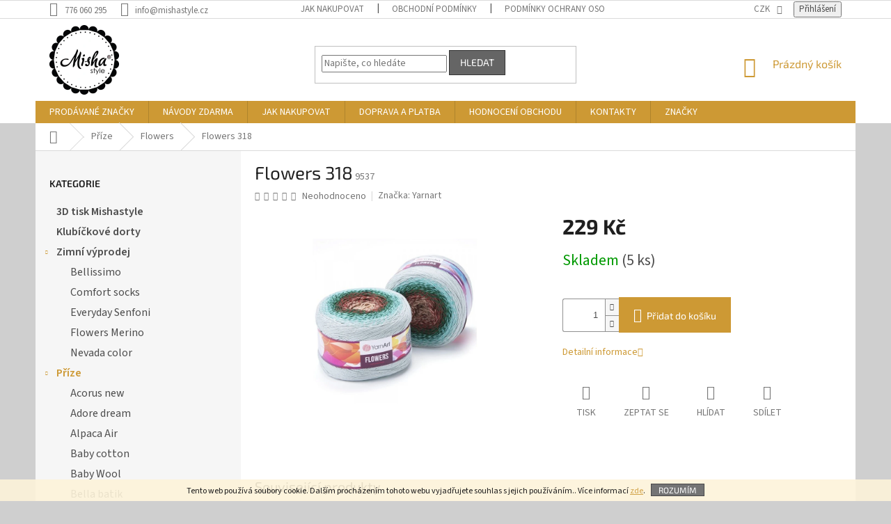

--- FILE ---
content_type: text/html; charset=utf-8
request_url: https://www.mishastyle.cz/flowers/flowers-318/
body_size: 32498
content:
<!doctype html><html lang="cs" dir="ltr" class="header-background-light external-fonts-loaded"><head><meta charset="utf-8" /><meta name="viewport" content="width=device-width,initial-scale=1" /><title>Flowers 318 - Misha style</title><link rel="preconnect" href="https://cdn.myshoptet.com" /><link rel="dns-prefetch" href="https://cdn.myshoptet.com" /><link rel="preload" href="https://cdn.myshoptet.com/prj/dist/master/cms/libs/jquery/jquery-1.11.3.min.js" as="script" /><link href="https://cdn.myshoptet.com/prj/dist/master/cms/templates/frontend_templates/shared/css/font-face/source-sans-3.css" rel="stylesheet"><link href="https://cdn.myshoptet.com/prj/dist/master/cms/templates/frontend_templates/shared/css/font-face/exo-2.css" rel="stylesheet"><link href="https://cdn.myshoptet.com/prj/dist/master/shop/dist/font-shoptet-11.css.62c94c7785ff2cea73b2.css" rel="stylesheet"><script>
dataLayer = [];
dataLayer.push({'shoptet' : {
    "pageId": 737,
    "pageType": "productDetail",
    "currency": "CZK",
    "currencyInfo": {
        "decimalSeparator": ",",
        "exchangeRate": 1,
        "priceDecimalPlaces": 2,
        "symbol": "K\u010d",
        "symbolLeft": 0,
        "thousandSeparator": " "
    },
    "language": "cs",
    "projectId": 307366,
    "product": {
        "id": 9537,
        "guid": "f7dc4fb6-8359-11ec-833c-0cc47a6c9c84",
        "hasVariants": false,
        "codes": [
            {
                "code": 9537,
                "quantity": "5",
                "stocks": [
                    {
                        "id": "ext",
                        "quantity": "5"
                    }
                ]
            }
        ],
        "code": "9537",
        "name": "Flowers 318",
        "appendix": "",
        "weight": 0.25,
        "manufacturer": "Yarnart",
        "manufacturerGuid": "1EF5333129A26674BAD1DA0BA3DED3EE",
        "currentCategory": "P\u0159\u00edze | Flowers",
        "currentCategoryGuid": "72ab0552-9f70-11e9-ac23-ac1f6b0076ec",
        "defaultCategory": "P\u0159\u00edze | Flowers",
        "defaultCategoryGuid": "72ab0552-9f70-11e9-ac23-ac1f6b0076ec",
        "currency": "CZK",
        "priceWithVat": 229
    },
    "stocks": [
        {
            "id": "ext",
            "title": "Sklad",
            "isDeliveryPoint": 0,
            "visibleOnEshop": 1
        }
    ],
    "cartInfo": {
        "id": null,
        "freeShipping": false,
        "freeShippingFrom": 2000,
        "leftToFreeGift": {
            "formattedPrice": "0 K\u010d",
            "priceLeft": 0
        },
        "freeGift": false,
        "leftToFreeShipping": {
            "priceLeft": 2000,
            "dependOnRegion": 0,
            "formattedPrice": "2 000 K\u010d"
        },
        "discountCoupon": [],
        "getNoBillingShippingPrice": {
            "withoutVat": 0,
            "vat": 0,
            "withVat": 0
        },
        "cartItems": [],
        "taxMode": "ORDINARY"
    },
    "cart": [],
    "customer": {
        "priceRatio": 1,
        "priceListId": 1,
        "groupId": null,
        "registered": false,
        "mainAccount": false
    }
}});
</script>
<meta property="og:type" content="website"><meta property="og:site_name" content="mishastyle.cz"><meta property="og:url" content="https://www.mishastyle.cz/flowers/flowers-318/"><meta property="og:title" content="Flowers 318 - Misha style"><meta name="author" content="Misha style"><meta name="web_author" content="Shoptet.cz"><meta name="dcterms.rightsHolder" content="www.mishastyle.cz"><meta name="robots" content="index,follow"><meta property="og:image" content="https://cdn.myshoptet.com/usr/www.mishastyle.cz/user/shop/big/9537-1_yarnart-flowers-318-1645439160.jpg?625188c0"><meta property="og:description" content="Čtyřnitková příze Flowers je s dlouhými barevnými přechody vhodná na projekty z jednoho klubka. Díky stočeným vláknům získala oblíbenost i u začátečníků."><meta name="description" content="Čtyřnitková příze Flowers je s dlouhými barevnými přechody vhodná na projekty z jednoho klubka. Díky stočeným vláknům získala oblíbenost i u začátečníků."><meta property="product:price:amount" content="229"><meta property="product:price:currency" content="CZK"><style>:root {--color-primary: #cd9934;--color-primary-h: 40;--color-primary-s: 60%;--color-primary-l: 50%;--color-primary-hover: #986536;--color-primary-hover-h: 29;--color-primary-hover-s: 48%;--color-primary-hover-l: 40%;--color-secondary: #c0c0c0;--color-secondary-h: 0;--color-secondary-s: 0%;--color-secondary-l: 75%;--color-secondary-hover: #656565;--color-secondary-hover-h: 0;--color-secondary-hover-s: 0%;--color-secondary-hover-l: 40%;--color-tertiary: #656565;--color-tertiary-h: 0;--color-tertiary-s: 0%;--color-tertiary-l: 40%;--color-tertiary-hover: #343434;--color-tertiary-hover-h: 0;--color-tertiary-hover-s: 0%;--color-tertiary-hover-l: 20%;--color-header-background: #ffffff;--template-font: "Source Sans 3";--template-headings-font: "Exo 2";--header-background-url: none;--cookies-notice-background: #1A1937;--cookies-notice-color: #F8FAFB;--cookies-notice-button-hover: #f5f5f5;--cookies-notice-link-hover: #27263f;--templates-update-management-preview-mode-content: "Náhled aktualizací šablony je aktivní pro váš prohlížeč."}</style>
    
    <link href="https://cdn.myshoptet.com/prj/dist/master/shop/dist/main-11.less.5a24dcbbdabfd189c152.css" rel="stylesheet" />
        
    <script>var shoptet = shoptet || {};</script>
    <script src="https://cdn.myshoptet.com/prj/dist/master/shop/dist/main-3g-header.js.05f199e7fd2450312de2.js"></script>
<!-- User include --><!-- api 1004(637) html code header -->
<script>
      window.mehub = window.mehub || {};
      window.mehub.bonus = {
        businessId: '03c90dfa-42bf-4af6-8d1b-845290566096',
        addonId: 'a518b974-4c3c-4b39-9b3f-5b240cd6fb52'
      }
    </script>
    
<!-- api 1694(1278) html code header -->
<script type="text/javascript" src="https://app.dekovacka.cz/thankyou.js" async defer></script>
<!-- api 2442(1943) html code header -->
<script>
    var shoptakPriceRequestSettings={"addonActivation":true,"priceDisplayWhen":"price","hidePrices":true,"hideAvailability":false,"hideDescription":false,"hideRating":false,"buttonText":{"cs":"Poptat produkt","sk":"Dopyt produkt","de":"Produkt anfragen","en":"Ask for a product","hu":"K\u00e9rjen term\u00e9ket","pl":"Zapytaj o produkt","ro":"Cere un produs","vi":"Y\u00eau c\u1ea7u s\u1ea3n ph\u1ea9m"},"availabilityText":{"cs":"Poptat produkt","sk":"Produkt na dotaz","de":"Produkt auf Anfrage","en":"Product on request","hu":"Term\u00e9k k\u00e9r\u00e9sre","pl":"Produkt na zam\u00f3wienie","ro":"Produs la cerere","vi":"S\u1ea3n ph\u1ea9m theo y\u00eau c\u1ea7u"},"priceValue":{"CZK":"1","EUR":"0.04"}};

    var body=document.getElementsByTagName("body")[0];

    const rootPriceRequest = document.documentElement;

    if(shoptakPriceRequestSettings.addonActivation){rootPriceRequest.classList.add("st-price-request");}
    if(shoptakPriceRequestSettings.hideDescription){rootPriceRequest.classList.add("st-hide-desc");}
    if(shoptakPriceRequestSettings.hidePrices){rootPriceRequest.classList.add("st-hide-prices");}
    if(shoptakPriceRequestSettings.hideAvailability){rootPriceRequest.classList.add("st-hide-availability");}
    if(shoptakPriceRequestSettings.hideRating){rootPriceRequest.classList.add("st-hide-rating");}
    if(shoptakPriceRequestSettings.priceDisplayWhen === 'allShop'){rootPriceRequest.classList.add("st-request-allShop");}
</script>


<!-- service 1004(637) html code header -->
<script src="https://mehub-framework.web.app/main.bundle.js?v=1"></script>
<!-- service 2442(1943) html code header -->
<link rel="stylesheet" href="https://cdn.myshoptet.com/addons/techka-sro/price-request-addon/styles.header.min.css?ec5e0820ec35cb19d5cb18fe8566bd30fea76a40">
<!-- project html code header -->
<!-- Font Awesome -->
<link rel="stylesheet" href="https://use.fontawesome.com/releases/v5.5.0/css/all.css" integrity="sha384-B4dIYHKNBt8Bc12p+WXckhzcICo0wtJAoU8YZTY5qE0Id1GSseTk6S+L3BlXeVIU" crossorigin="anonymous">

<style type="text/css">
  /* Hlavička */
  .navigation-in>ul>li>a {text-transform: uppercase;}
  @media (min-width: 768px) {
    .header-top {height: 118px;}
  }
  #header .site-name a img {max-height: 100px; margin-top: -10px;}

  /* Levé menu */
  #categories {font-size: 16px !important;}
  #categories div.topic, #categories li.expandable.expanded>a {font-weight: 600 !important;}
  #categories .expandable>.topic>a>span, #categories .expandable>a>span {top: 8px !important;}
  #categories div.categories div.topic a, div#categories div.categories ul {border: none !important;}
  #categories div.categories div.topic:hover, div#categories div.categories ul li a:hover {background-color: #cd9934;}
  #categories div.categories div.topic a:hover, div#categories div.categories ul li a:hover, div#categories div.categories div.topic a:hover span, div#categories div.expandable ul li a:hover span {color: #ffffff;}

  /* Uvítací text na úvodní stránce */
  div.welcome {padding-left: 20px; padding-right: 20px;}

  /* Patička */
  #footer>.container.footer-rows {border-top: solid 2pt #cd9934 !important;}
  #footer .custom-footer {padding-top: 10px; border-color: transparent;}
  #footer h4::before {content: "»"; padding-right: 5px; font-size: 16pt; color: #cd9934;}
  .instagram-widget {max-width: 340px;}

  /* Odstranění loga v patičce */
  #footer .custom-footer {padding-left: 0px;}
  #footer .site-name {display: none;}

  /* Barvy tlačítek */
  .btn.btn-conversion, a.btn.btn-conversion, .btn.btn-cart, a.btn.btn-cart {border-color: #cd9934; background-color: #cd9934;}
  .btn.btn-conversion:hover, a.btn.btn-conversion:hover, .btn.btn-cart:hover, a.btn.btn-cart:hover, .p:hover .btn-cart {border-color: #986536; background-color: #986536;}
  .btn.btn-primary, a.btn.btn-primary {border-color: #c0c0c0; background-color: #c0c0c0;}
  .btn.btn-primary:hover, a.btn.btn-primary:hover, .p:hover .btn-primary {border-color: #656565; background-color: #656565;}

  /* Podkategorie */
  .subcategories li a {border-color: #b2b2b2;}
  .subcategories li a .text {font-size: 18px;}

  /* Dolní bannery na každé stránce */
  .footban {width: 100%; text-align: center; padding: 10px 20px 20px 20px; display: flex; flex-wrap: wrap; border-top-width: 1px; border-top-style: solid; border-top-color: #e7e7e7;}
  .footban div {display: table; width: 25%; margin: 0 auto;}
  .footban img.icon {max-height: 80px; width: auto;}
  .footban img.brand {max-height: 140px; width: auto;}
  .footban span {font-weight: bold; text-transform: uppercase; font-size: 12pt;}
  .footban div i {color: #cd9934;}
  .footban a, .footban a:hover {color: #666;}
  @media (max-width: 991px) {
    .footban div {width: 50%;}
  }
  @media (max-width: 478px) {
    .footban div {width: 100%;}
  }

  /* Skrytí kolečka dopravy zdarma */
  .flag.flag-freeshipping {display: none;}

  /* Upozornění */
  .product-detail-add-info {background-color: #d0d0d0; color: #cd9934; text-transform: uppercase; font-weight: bold; padding: 10px; font-size: 15px; margin-bottom: 15px;}
  .product-cart-add-info {color: #cd9934; text-transform: uppercase; font-size: smaller; font-weight: bold;}

  /* Košík po najetí */
  /*@media (min-width: 992px) {
    .popup-widget.cart-widget {top: 160px !important;}
  }*/

  /* Menu helper */
  .menu-helper {top: 118px !important;}

  /* Ikonka hlídacího psa */
  .link-icon.watchdog:before {content: '\e935';}
</style>

<style>
.site-msg.information {width: 100% !important; max-width: 100% !important; position: relative; left: 0; top: 0; bottom: auto !important;}
.fixed-msg {position: fixed !important; bottom: auto !important;}
</style>
<script src="https://eu1-config.doofinder.com/2.x/15015415-f8e7-4c1c-b1be-90b993db3511.js" async></script>
<script>
window.addEventListener('DOMContentLoaded', function() {
document.addEventListener('doofinder.cart.add', function(event) {
const { item_id: product_code, amount } = event.detail;
    let response = shoptet.cartShared.addToCart({ productCode: product_code, amount: amount });
});
});</script>
<!-- /User include --><link rel="shortcut icon" href="/favicon.ico" type="image/x-icon" /><link rel="canonical" href="https://www.mishastyle.cz/flowers/flowers-318/" /><style>/* custom background */@media (min-width: 992px) {body {background-color: #cfcfcf ;background-position: top center;background-repeat: no-repeat;background-attachment: scroll;}}</style>    <!-- Global site tag (gtag.js) - Google Analytics -->
    <script async src="https://www.googletagmanager.com/gtag/js?id=G-QYJNRRPB60"></script>
    <script>
        
        window.dataLayer = window.dataLayer || [];
        function gtag(){dataLayer.push(arguments);}
        

        
        gtag('js', new Date());

                gtag('config', 'UA-147220623-1', { 'groups': "UA" });
        
                gtag('config', 'G-QYJNRRPB60', {"groups":"GA4","send_page_view":false,"content_group":"productDetail","currency":"CZK","page_language":"cs"});
        
                gtag('config', 'AW-680136620');
        
        
        
        
        
                    gtag('event', 'page_view', {"send_to":"GA4","page_language":"cs","content_group":"productDetail","currency":"CZK"});
        
                gtag('set', 'currency', 'CZK');

        gtag('event', 'view_item', {
            "send_to": "UA",
            "items": [
                {
                    "id": "9537",
                    "name": "Flowers 318",
                    "category": "P\u0159\u00edze \/ Flowers",
                                        "brand": "Yarnart",
                                                            "price": 189.26
                }
            ]
        });
        
        
        
        
        
                    gtag('event', 'view_item', {"send_to":"GA4","page_language":"cs","content_group":"productDetail","value":189.25999999999999,"currency":"CZK","items":[{"item_id":"9537","item_name":"Flowers 318","item_brand":"Yarnart","item_category":"P\u0159\u00edze","item_category2":"Flowers","price":189.25999999999999,"quantity":1,"index":0}]});
        
        
        
        
        
        
        
        document.addEventListener('DOMContentLoaded', function() {
            if (typeof shoptet.tracking !== 'undefined') {
                for (var id in shoptet.tracking.bannersList) {
                    gtag('event', 'view_promotion', {
                        "send_to": "UA",
                        "promotions": [
                            {
                                "id": shoptet.tracking.bannersList[id].id,
                                "name": shoptet.tracking.bannersList[id].name,
                                "position": shoptet.tracking.bannersList[id].position
                            }
                        ]
                    });
                }
            }

            shoptet.consent.onAccept(function(agreements) {
                if (agreements.length !== 0) {
                    console.debug('gtag consent accept');
                    var gtagConsentPayload =  {
                        'ad_storage': agreements.includes(shoptet.config.cookiesConsentOptPersonalisation)
                            ? 'granted' : 'denied',
                        'analytics_storage': agreements.includes(shoptet.config.cookiesConsentOptAnalytics)
                            ? 'granted' : 'denied',
                                                                                                'ad_user_data': agreements.includes(shoptet.config.cookiesConsentOptPersonalisation)
                            ? 'granted' : 'denied',
                        'ad_personalization': agreements.includes(shoptet.config.cookiesConsentOptPersonalisation)
                            ? 'granted' : 'denied',
                        };
                    console.debug('update consent data', gtagConsentPayload);
                    gtag('consent', 'update', gtagConsentPayload);
                    dataLayer.push(
                        { 'event': 'update_consent' }
                    );
                }
            });
        });
    </script>
<script>
    (function(t, r, a, c, k, i, n, g) { t['ROIDataObject'] = k;
    t[k]=t[k]||function(){ (t[k].q=t[k].q||[]).push(arguments) },t[k].c=i;n=r.createElement(a),
    g=r.getElementsByTagName(a)[0];n.async=1;n.src=c;g.parentNode.insertBefore(n,g)
    })(window, document, 'script', '//www.heureka.cz/ocm/sdk.js?source=shoptet&version=2&page=product_detail', 'heureka', 'cz');

    heureka('set_user_consent', 1);
</script>
</head><body class="desktop id-737 in-flowers template-11 type-product type-detail multiple-columns-body columns-3 ums_forms_redesign--off ums_a11y_category_page--on ums_discussion_rating_forms--off ums_flags_display_unification--on ums_a11y_login--on mobile-header-version-0"><noscript>
    <style>
        #header {
            padding-top: 0;
            position: relative !important;
            top: 0;
        }
        .header-navigation {
            position: relative !important;
        }
        .overall-wrapper {
            margin: 0 !important;
        }
        body:not(.ready) {
            visibility: visible !important;
        }
    </style>
    <div class="no-javascript">
        <div class="no-javascript__title">Musíte změnit nastavení vašeho prohlížeče</div>
        <div class="no-javascript__text">Podívejte se na: <a href="https://www.google.com/support/bin/answer.py?answer=23852">Jak povolit JavaScript ve vašem prohlížeči</a>.</div>
        <div class="no-javascript__text">Pokud používáte software na blokování reklam, může být nutné povolit JavaScript z této stránky.</div>
        <div class="no-javascript__text">Děkujeme.</div>
    </div>
</noscript>

        <div id="fb-root"></div>
        <script>
            window.fbAsyncInit = function() {
                FB.init({
                    autoLogAppEvents : true,
                    xfbml            : true,
                    version          : 'v24.0'
                });
            };
        </script>
        <script async defer crossorigin="anonymous" src="https://connect.facebook.net/cs_CZ/sdk.js#xfbml=1&version=v24.0"></script>    <div class="cookie-ag-wrap">
        <div class="site-msg cookies" data-testid="cookiePopup" data-nosnippet>
            <form action="">
                Tento web používá soubory cookie. Dalším procházením tohoto webu vyjadřujete souhlas s jejich používáním.. Více informací <a href="https://307366.myshoptet.com/podminky-ochrany-osobnich-udaju/" target="\">zde</a>.
                <button type="submit" class="btn btn-xs btn-default CookiesOK" data-cookie-notice-ttl="1" data-testid="buttonCookieSubmit">Rozumím</button>
            </form>
        </div>
            </div>
<a href="#content" class="skip-link sr-only">Přejít na obsah</a><div class="overall-wrapper"><div class="user-action"><div class="container">
    <div class="user-action-in">
                    <div id="login" class="user-action-login popup-widget login-widget" role="dialog" aria-labelledby="loginHeading">
        <div class="popup-widget-inner">
                            <h2 id="loginHeading">Přihlášení k vašemu účtu</h2><div id="customerLogin"><form action="/action/Customer/Login/" method="post" id="formLoginIncluded" class="csrf-enabled formLogin" data-testid="formLogin"><input type="hidden" name="referer" value="" /><div class="form-group"><div class="input-wrapper email js-validated-element-wrapper no-label"><input type="email" name="email" class="form-control" autofocus placeholder="E-mailová adresa (např. jan@novak.cz)" data-testid="inputEmail" autocomplete="email" required /></div></div><div class="form-group"><div class="input-wrapper password js-validated-element-wrapper no-label"><input type="password" name="password" class="form-control" placeholder="Heslo" data-testid="inputPassword" autocomplete="current-password" required /><span class="no-display">Nemůžete vyplnit toto pole</span><input type="text" name="surname" value="" class="no-display" /></div></div><div class="form-group"><div class="login-wrapper"><button type="submit" class="btn btn-secondary btn-text btn-login" data-testid="buttonSubmit">Přihlásit se</button><div class="password-helper"><a href="/registrace/" data-testid="signup" rel="nofollow">Nová registrace</a><a href="/klient/zapomenute-heslo/" rel="nofollow">Zapomenuté heslo</a></div></div></div></form>
</div>                    </div>
    </div>

                            <div id="cart-widget" class="user-action-cart popup-widget cart-widget loader-wrapper" data-testid="popupCartWidget" role="dialog" aria-hidden="true">
    <div class="popup-widget-inner cart-widget-inner place-cart-here">
        <div class="loader-overlay">
            <div class="loader"></div>
        </div>
    </div>

    <div class="cart-widget-button">
        <a href="/kosik/" class="btn btn-conversion" id="continue-order-button" rel="nofollow" data-testid="buttonNextStep">Pokračovat do košíku</a>
    </div>
</div>
            </div>
</div>
</div><div class="top-navigation-bar" data-testid="topNavigationBar">

    <div class="container">

        <div class="top-navigation-contacts">
            <strong>Zákaznická podpora:</strong><a href="tel:776060295" class="project-phone" aria-label="Zavolat na 776060295" data-testid="contactboxPhone"><span>776 060 295</span></a><a href="mailto:info@mishastyle.cz" class="project-email" data-testid="contactboxEmail"><span>info@mishastyle.cz</span></a>        </div>

                            <div class="top-navigation-menu">
                <div class="top-navigation-menu-trigger"></div>
                <ul class="top-navigation-bar-menu">
                                            <li class="top-navigation-menu-item-27">
                            <a href="/jak-nakupovat/">Jak nakupovat</a>
                        </li>
                                            <li class="top-navigation-menu-item-39">
                            <a href="/obchodni-podminky/">Obchodní podmínky</a>
                        </li>
                                            <li class="top-navigation-menu-item-691">
                            <a href="/podminky-ochrany-osobnich-udaju/">Podmínky ochrany osobních údajů</a>
                        </li>
                                            <li class="top-navigation-menu-item-785">
                            <a href="/doprava-a-platba/">Doprava a platba</a>
                        </li>
                                            <li class="top-navigation-menu-item-29">
                            <a href="/kontakty/">Kontakty</a>
                        </li>
                                    </ul>
                <ul class="top-navigation-bar-menu-helper"></ul>
            </div>
        
        <div class="top-navigation-tools">
            <div class="responsive-tools">
                <a href="#" class="toggle-window" data-target="search" aria-label="Hledat" data-testid="linkSearchIcon"></a>
                                                            <a href="#" class="toggle-window" data-target="login"></a>
                                                    <a href="#" class="toggle-window" data-target="navigation" aria-label="Menu" data-testid="hamburgerMenu"></a>
            </div>
                <div class="dropdown">
        <span>Ceny v:</span>
        <button id="topNavigationDropdown" type="button" data-toggle="dropdown" aria-haspopup="true" aria-expanded="false">
            CZK
            <span class="caret"></span>
        </button>
        <ul class="dropdown-menu" aria-labelledby="topNavigationDropdown"><li><a href="/action/Currency/changeCurrency/?currencyCode=CZK" rel="nofollow">CZK</a></li><li><a href="/action/Currency/changeCurrency/?currencyCode=EUR" rel="nofollow">EUR</a></li></ul>
    </div>
            <button class="top-nav-button top-nav-button-login toggle-window" type="button" data-target="login" aria-haspopup="dialog" aria-controls="login" aria-expanded="false" data-testid="signin"><span>Přihlášení</span></button>        </div>

    </div>

</div>
<header id="header"><div class="container navigation-wrapper">
    <div class="header-top">
        <div class="site-name-wrapper">
            <div class="site-name"><a href="/" data-testid="linkWebsiteLogo"><img src="https://cdn.myshoptet.com/usr/www.mishastyle.cz/user/logos/logo___ochrann___zn__mka_(1).png" alt="Misha style" fetchpriority="low" /></a></div>        </div>
        <div class="search" itemscope itemtype="https://schema.org/WebSite">
            <meta itemprop="headline" content="Flowers"/><meta itemprop="url" content="https://www.mishastyle.cz"/><meta itemprop="text" content="Čtyřnitková příze Flowers je s dlouhými barevnými přechody vhodná na projekty z jednoho klubka. Díky stočeným vláknům získala oblíbenost i u začátečníků."/>            <form action="/action/ProductSearch/prepareString/" method="post"
    id="formSearchForm" class="search-form compact-form js-search-main"
    itemprop="potentialAction" itemscope itemtype="https://schema.org/SearchAction" data-testid="searchForm">
    <fieldset>
        <meta itemprop="target"
            content="https://www.mishastyle.cz/vyhledavani/?string={string}"/>
        <input type="hidden" name="language" value="cs"/>
        
            
<input
    type="search"
    name="string"
        class="query-input form-control search-input js-search-input"
    placeholder="Napište, co hledáte"
    autocomplete="off"
    required
    itemprop="query-input"
    aria-label="Vyhledávání"
    data-testid="searchInput"
>
            <button type="submit" class="btn btn-default" data-testid="searchBtn">Hledat</button>
        
    </fieldset>
</form>
        </div>
        <div class="navigation-buttons">
                
    <a href="/kosik/" class="btn btn-icon toggle-window cart-count" data-target="cart" data-hover="true" data-redirect="true" data-testid="headerCart" rel="nofollow" aria-haspopup="dialog" aria-expanded="false" aria-controls="cart-widget">
        
                <span class="sr-only">Nákupní košík</span>
        
            <span class="cart-price visible-lg-inline-block" data-testid="headerCartPrice">
                                    Prázdný košík                            </span>
        
    
            </a>
        </div>
    </div>
    <nav id="navigation" aria-label="Hlavní menu" data-collapsible="true"><div class="navigation-in menu"><ul class="menu-level-1" role="menubar" data-testid="headerMenuItems"><li class="menu-item--24" role="none"><a href="/znacka/" data-testid="headerMenuItem" role="menuitem" aria-expanded="false"><b>Prodávané značky</b></a></li>
<li class="menu-item-682 ext" role="none"><a href="/navody-zdarma/" target="blank" data-testid="headerMenuItem" role="menuitem" aria-haspopup="true" aria-expanded="false"><b>Návody zdarma</b><span class="submenu-arrow"></span></a><ul class="menu-level-2" aria-label="Návody zdarma" tabindex="-1" role="menu"><li class="" role="none"><div class="menu-no-image"><a href="/navody-zdarma/rozkvetla-louka/" data-testid="headerMenuItem" role="menuitem"><span>Rozkvetlá louka</span></a>
                        </div></li><li class="" role="none"><div class="menu-no-image"><a href="/navody-zdarma/Snehova-vlocka/" data-testid="headerMenuItem" role="menuitem"><span>Sněhová vločka</span></a>
                        </div></li><li class="" role="none"><div class="menu-no-image"><a href="/navody-zdarma/prostirani/" data-testid="headerMenuItem" role="menuitem"><span>Prostírání</span></a>
                        </div></li><li class="" role="none"><div class="menu-no-image"><a href="/navody-zdarma/spadane-listi/" data-testid="headerMenuItem" role="menuitem"><span>Spadané listí</span></a>
                        </div></li></ul></li>
<li class="menu-item-27" role="none"><a href="/jak-nakupovat/" data-testid="headerMenuItem" role="menuitem" aria-expanded="false"><b>Jak nakupovat</b></a></li>
<li class="menu-item-785" role="none"><a href="/doprava-a-platba/" data-testid="headerMenuItem" role="menuitem" aria-expanded="false"><b>Doprava a platba</b></a></li>
<li class="menu-item--51" role="none"><a href="/hodnoceni-obchodu/" data-testid="headerMenuItem" role="menuitem" aria-expanded="false"><b>Hodnocení obchodu</b></a></li>
<li class="menu-item-29" role="none"><a href="/kontakty/" data-testid="headerMenuItem" role="menuitem" aria-expanded="false"><b>Kontakty</b></a></li>
<li class="appended-category menu-item-1531" role="none"><a href="/3d-tisk-mishastyle/"><b>3D tisk Mishastyle</b></a></li><li class="appended-category menu-item-1555" role="none"><a href="/klubickove-dorty/"><b>Klubíčkové dorty</b></a></li><li class="appended-category menu-item-1546 ext" role="none"><a href="/zimni-vyprodej/"><b>Zimní výprodej</b><span class="submenu-arrow" role="menuitem"></span></a><ul class="menu-level-2 menu-level-2-appended" role="menu"><li class="menu-item-1446" role="none"><a href="/bellissimo/" data-testid="headerMenuItem" role="menuitem"><span>Bellissimo</span></a></li><li class="menu-item-1455" role="none"><a href="/comfort-socks/" data-testid="headerMenuItem" role="menuitem"><span>Comfort socks</span></a></li><li class="menu-item-1046" role="none"><a href="/everyday-senfoni/" data-testid="headerMenuItem" role="menuitem"><span>Everyday Senfoni</span></a></li><li class="menu-item-1184" role="none"><a href="/flowers-merino/" data-testid="headerMenuItem" role="menuitem"><span>Flowers Merino</span></a></li><li class="menu-item-1485" role="none"><a href="/nevada-color/" data-testid="headerMenuItem" role="menuitem"><span>Nevada color</span></a></li></ul></li><li class="appended-category menu-item-701 ext" role="none"><a href="/prize/"><b>Příze</b><span class="submenu-arrow" role="menuitem"></span></a><ul class="menu-level-2 menu-level-2-appended" role="menu"><li class="menu-item-1226" role="none"><a href="/acorus-new/" data-testid="headerMenuItem" role="menuitem"><span>Acorus new</span></a></li><li class="menu-item-1483" role="none"><a href="/adore-dream/" data-testid="headerMenuItem" role="menuitem"><span>Adore dream</span></a></li><li class="menu-item-1537" role="none"><a href="/alpaca-air/" data-testid="headerMenuItem" role="menuitem"><span>Alpaca Air</span></a></li><li class="menu-item-1262" role="none"><a href="/baby-cotton/" data-testid="headerMenuItem" role="menuitem"><span>Baby cotton</span></a></li><li class="menu-item-1543" role="none"><a href="/baby-wool/" data-testid="headerMenuItem" role="menuitem"><span>Baby Wool</span></a></li><li class="menu-item-722" role="none"><a href="/bella-batik/" data-testid="headerMenuItem" role="menuitem"><span>Bella batik</span></a></li><li class="menu-item-1058" role="none"><a href="/bella-ombre-ombre/" data-testid="headerMenuItem" role="menuitem"><span>Bella ombre batik</span></a></li><li class="menu-item-1273" role="none"><a href="/best-socks--4fach/" data-testid="headerMenuItem" role="menuitem"><span>Best Socks (4fach)</span></a></li><li class="menu-item-1259" role="none"><a href="/best-socks--6-fach-/" data-testid="headerMenuItem" role="menuitem"><span>Best Sock (6-fach)</span></a></li><li class="menu-item-1241" role="none"><a href="/betynka/" data-testid="headerMenuItem" role="menuitem"><span>Betynka</span></a></li><li class="menu-item-728" role="none"><a href="/camilla/" data-testid="headerMenuItem" role="menuitem"><span>Camilla</span></a></li><li class="menu-item-1336" role="none"><a href="/diva/" data-testid="headerMenuItem" role="menuitem"><span>Diva</span></a></li><li class="menu-item-1052" role="none"><a href="/diva-batik/" data-testid="headerMenuItem" role="menuitem"><span>Diva batik</span></a></li><li class="menu-item-1076" role="none"><a href="/diva-ombre-batik/" data-testid="headerMenuItem" role="menuitem"><span>Diva Ombre batik</span></a></li><li class="menu-item-806" role="none"><a href="/dolphin-baby/" data-testid="headerMenuItem" role="menuitem"><span>Dolphin Baby</span></a></li><li class="menu-item-1378" role="none"><a href="/elen/" data-testid="headerMenuItem" role="menuitem"><span>Elen baby</span></a></li><li class="menu-item-1419" role="none"><a href="/elen-baby-batik/" data-testid="headerMenuItem" role="menuitem"><span>Elen baby batik</span></a></li><li class="menu-item-1163" role="none"><a href="/everyday/" data-testid="headerMenuItem" role="menuitem"><span>Everyday</span></a></li><li class="menu-item-1549" role="none"><a href="/everyday-big/" data-testid="headerMenuItem" role="menuitem"><span>Everyday Big</span></a></li><li class="menu-item-1407" role="none"><a href="/everyday-viking/" data-testid="headerMenuItem" role="menuitem"><span>Everyday Viking</span></a></li><li class="menu-item-1540" role="none"><a href="/exclusive/" data-testid="headerMenuItem" role="menuitem"><span>Exclusive</span></a></li><li class="menu-item-1127" role="none"><a href="/floxy/" data-testid="headerMenuItem" role="menuitem"><span>Floxy</span></a></li><li class="menu-item-737" role="none"><a href="/flowers/" data-testid="headerMenuItem" role="menuitem"><span>Flowers</span></a></li><li class="menu-item-1028" role="none"><a href="/flowers-moonlight/" data-testid="headerMenuItem" role="menuitem"><span>Flowers Moonlight</span></a></li><li class="menu-item-1384" role="none"><a href="/flowers-unicolor/" data-testid="headerMenuItem" role="menuitem"><span>Flowers Unicolor</span></a></li><li class="menu-item-1178" role="none"><a href="/flowers-vivid/" data-testid="headerMenuItem" role="menuitem"><span>Flowers Vivid</span></a></li><li class="menu-item-1494" role="none"><a href="/funny-batik/" data-testid="headerMenuItem" role="menuitem"><span>Funny batik</span></a></li><li class="menu-item-1516" role="none"><a href="/happy-feet/" data-testid="headerMenuItem" role="menuitem"><span>Happy feet</span></a></li><li class="menu-item-1410" role="none"><a href="/himagurumi/" data-testid="headerMenuItem" role="menuitem"><span>Himagurumi</span></a></li><li class="menu-item-1491" role="none"><a href="/imperial-merino/" data-testid="headerMenuItem" role="menuitem"><span>Imperial Merino</span></a></li><li class="menu-item-743" role="none"><a href="/jeans/" data-testid="headerMenuItem" role="menuitem"><span>Jeans</span></a></li><li class="menu-item-1416" role="none"><a href="/jeans-bamboo/" data-testid="headerMenuItem" role="menuitem"><span>Jeans bamboo</span></a></li><li class="menu-item-1202" role="none"><a href="/mink/" data-testid="headerMenuItem" role="menuitem"><span>Mink</span></a></li><li class="menu-item-758" role="none"><a href="/mishastyle/" data-testid="headerMenuItem" role="menuitem"><span>Mishastyle</span></a></li><li class="menu-item-1552" role="none"><a href="/mishastyle-bandorka/" data-testid="headerMenuItem" role="menuitem"><span>Mishastyle Bandorka</span></a></li><li class="menu-item-1528" role="none"><a href="/mishastyle-misa-malkova/" data-testid="headerMenuItem" role="menuitem"><span>Mishastyle Míša Málková</span></a></li><li class="menu-item-1504" role="none"><a href="/mishastyle-satkomaniacky/" data-testid="headerMenuItem" role="menuitem"><span>Mishastyle Šátkomaniačky</span></a></li><li class="menu-item-1488" role="none"><a href="/norek/" data-testid="headerMenuItem" role="menuitem"><span>Norek</span></a></li><li class="menu-item-909" role="none"><a href="/patty/" data-testid="headerMenuItem" role="menuitem"><span>Patty</span></a></li><li class="menu-item-1208" role="none"><a href="/puffy/" data-testid="headerMenuItem" role="menuitem"><span>Puffy</span></a></li><li class="menu-item-1214" role="none"><a href="/puffy-color/" data-testid="headerMenuItem" role="menuitem"><span>Puffy color</span></a></li><li class="menu-item-1253" role="none"><a href="/puffy-more/" data-testid="headerMenuItem" role="menuitem"><span>Puffy more</span></a></li><li class="menu-item-1312" role="none"><a href="/rosegarden/" data-testid="headerMenuItem" role="menuitem"><span>Rosegarden</span></a></li><li class="menu-item-1449" role="none"><a href="/rozetti-tillsim/" data-testid="headerMenuItem" role="menuitem"><span>Rozetti Tilsim</span></a></li><li class="menu-item-1452" role="none"><a href="/rozetti-puzzle/" data-testid="headerMenuItem" role="menuitem"><span>Rozetti Puzzle</span></a></li><li class="menu-item-1422" role="none"><a href="/sierra/" data-testid="headerMenuItem" role="menuitem"><span>Sierra</span></a></li><li class="menu-item-1235" role="none"><a href="/sierra-color/" data-testid="headerMenuItem" role="menuitem"><span>Sierra color</span></a></li><li class="menu-item-1508" role="none"><a href="/socks/" data-testid="headerMenuItem" role="menuitem"><span>Socks</span></a></li><li class="menu-item-1401" role="none"><a href="/violet/" data-testid="headerMenuItem" role="menuitem"><span>Violet</span></a></li><li class="menu-item-861" role="none"><a href="/waltz/" data-testid="headerMenuItem" role="menuitem"><span>Waltz</span></a></li></ul></li><li class="appended-category menu-item-818 ext" role="none"><a href="/snury-a-spagaty/"><b>Šňůry a špagáty</b><span class="submenu-arrow" role="menuitem"></span></a><ul class="menu-level-2 menu-level-2-appended" role="menu"><li class="menu-item-782" role="none"><a href="/bobbiny/" data-testid="headerMenuItem" role="menuitem"><span>Bobbiny</span></a></li><li class="menu-item-1324" role="none"><a href="/braidy/" data-testid="headerMenuItem" role="menuitem"><span>Braidy</span></a></li><li class="menu-item-968" role="none"><a href="/cordy-macrame/" data-testid="headerMenuItem" role="menuitem"><span>Cordy macrame</span></a></li><li class="menu-item-1460" role="none"><a href="/cotton-club/" data-testid="headerMenuItem" role="menuitem"><span>Cotton club</span></a></li><li class="menu-item-1115" role="none"><a href="/cotton-macrame-large/" data-testid="headerMenuItem" role="menuitem"><span>Cotton Macrame Large</span></a></li><li class="menu-item-1431" role="none"><a href="/macrame/" data-testid="headerMenuItem" role="menuitem"><span>Macrame</span></a></li><li class="menu-item-734" role="none"><a href="/macrame_cotton/" data-testid="headerMenuItem" role="menuitem"><span>Macrame cotton</span></a></li><li class="menu-item-1390" role="none"><a href="/macrame-cotton-lurex/" data-testid="headerMenuItem" role="menuitem"><span>Macrame cotton lurex</span></a></li><li class="menu-item-1082" role="none"><a href="/macrame-rope/" data-testid="headerMenuItem" role="menuitem"><span>Macrame Rope </span></a></li><li class="menu-item-749" role="none"><a href="/mila-snury/" data-testid="headerMenuItem" role="menuitem"><span>Mila šňůry</span></a></li><li class="menu-item-1279" role="none"><a href="/pp-macrame-2/" data-testid="headerMenuItem" role="menuitem"><span>PP Macrame</span></a></li><li class="menu-item-1300" role="none"><a href="/twisty-macrame/" data-testid="headerMenuItem" role="menuitem"><span>Twisty macramé</span></a></li><li class="menu-item-1342" role="none"><a href="/macrame-cotton-spectrum/" data-testid="headerMenuItem" role="menuitem"><span>Macrame cotton Spectrum</span></a></li><li class="menu-item-1404" role="none"><a href="/rope-plaint/" data-testid="headerMenuItem" role="menuitem"><span>Rope plaint</span></a></li></ul></li><li class="appended-category menu-item-704 ext" role="none"><a href="/drevena-dna-a-vika/"><b>Dřevěná dna a víka</b><span class="submenu-arrow" role="menuitem"></span></a><ul class="menu-level-2 menu-level-2-appended" role="menu"><li class="menu-item-764" role="none"><a href="/drevena-dna/" data-testid="headerMenuItem" role="menuitem"><span>Dřevěná dna</span></a></li><li class="menu-item-767" role="none"><a href="/drevena-vika/" data-testid="headerMenuItem" role="menuitem"><span>Dřevěná víka</span></a></li></ul></li><li class="appended-category menu-item-707 ext" role="none"><a href="/na-kabelky-a-batohy/"><b>Kabelkové polotovary</b><span class="submenu-arrow" role="menuitem"></span></a><ul class="menu-level-2 menu-level-2-appended" role="menu"><li class="menu-item-852" role="none"><a href="/dna-na-kabelku/" data-testid="headerMenuItem" role="menuitem"><span>dna na kabelku</span></a></li><li class="menu-item-1294" role="none"><a href="/kozene-stahovani/" data-testid="headerMenuItem" role="menuitem"><span>kožené stahování</span></a></li><li class="menu-item-1291" role="none"><a href="/kozena-ucha/" data-testid="headerMenuItem" role="menuitem"><span>ucha na kabelky</span></a></li><li class="menu-item-849" role="none"><a href="/kovove-komponenty/" data-testid="headerMenuItem" role="menuitem"><span>Kovové komponenty</span></a></li></ul></li><li class="appended-category menu-item-710 ext" role="none"><a href="/doplnky-k-pleteni-a-hackovani/"><b>Doplňky k pletení a háčkování</b><span class="submenu-arrow" role="menuitem"></span></a><ul class="menu-level-2 menu-level-2-appended" role="menu"><li class="menu-item-1396" role="none"><a href="/bezpecnostni-oci-cumaky/" data-testid="headerMenuItem" role="menuitem"><span>Bezpečnostní oči/čumáky</span></a></li><li class="menu-item-894" role="none"><a href="/bambule/" data-testid="headerMenuItem" role="menuitem"><span>Bambule</span></a></li><li class="menu-item-1139" role="none"><a href="/dute-vlakno/" data-testid="headerMenuItem" role="menuitem"><span>Duté vlákno</span></a></li><li class="menu-item-1001" role="none"><a href="/hacky/" data-testid="headerMenuItem" role="menuitem"><span>Háčky </span></a></li><li class="menu-item-1010" role="none"><a href="/jehlice/" data-testid="headerMenuItem" role="menuitem"><span>Jehlice</span></a></li><li class="menu-item-1190" role="none"><a href="/misky-na-klubicka/" data-testid="headerMenuItem" role="menuitem"><span>Misky na klubíčka</span></a></li><li class="menu-item-1519" role="none"><a href="/pouzdra-na-hacky/" data-testid="headerMenuItem" role="menuitem"><span>Pouzdra na háčky</span></a></li><li class="menu-item-1501" role="none"><a href="/tasky/" data-testid="headerMenuItem" role="menuitem"><span>Tašky</span></a></li><li class="menu-item-1499" role="none"><a href="/ostatni/" data-testid="headerMenuItem" role="menuitem"><span>Ostatní</span></a></li></ul></li><li class="appended-category menu-item-950" role="none"><a href="/stolicka-k-obhackovani/"><b>Stolička k obháčkování</b></a></li><li class="appended-category menu-item-932" role="none"><a href="/darkovy-poukaz/"><b>Dárkový poukaz</b></a></li><li class="appended-category menu-item-956" role="none"><a href="/navody/"><b>Návody</b></a></li><li class="appended-category menu-item-1154 ext" role="none"><a href="/na-lapace-snu/"><b>Na lapače snů</b><span class="submenu-arrow" role="menuitem"></span></a><ul class="menu-level-2 menu-level-2-appended" role="menu"><li class="menu-item-1472" role="none"><a href="/drevena-sada/" data-testid="headerMenuItem" role="menuitem"><span>Dřevěná sada na mandalu/lapač snů</span></a></li></ul></li><li class="appended-category menu-item-1265 ext" role="none"><a href="/vyprodej/"><b>Výprodej</b><span class="submenu-arrow" role="menuitem"></span></a><ul class="menu-level-2 menu-level-2-appended" role="menu"><li class="menu-item-1022" role="none"><a href="/puzzle/" data-testid="headerMenuItem" role="menuitem"><span>Puzzle</span></a></li><li class="menu-item-1196" role="none"><a href="/super-merino/" data-testid="headerMenuItem" role="menuitem"><span>Super Merino</span></a></li><li class="menu-item-719" role="none"><a href="/bamboo/" data-testid="headerMenuItem" role="menuitem"><span>Bamboo</span></a></li><li class="menu-item-1425" role="none"><a href="/macrame-cotton-jazzy/" data-testid="headerMenuItem" role="menuitem"><span>Macrame cotton Jazzy</span></a></li><li class="menu-item-794" role="none"><a href="/makrama/" data-testid="headerMenuItem" role="menuitem"><span>Makrama</span></a></li><li class="menu-item-1070" role="none"><a href="/ribbon/" data-testid="headerMenuItem" role="menuitem"><span>Ribbon</span></a></li><li class="menu-item-1109" role="none"><a href="/pp-macrame/" data-testid="headerMenuItem" role="menuitem"><span>PP Macrame</span></a></li></ul></li><li class="appended-category menu-item-1351" role="none"><a href="/barefoot-podesve/"><b>Barefootové podešve</b></a></li><li class="ext" id="nav-manufacturers" role="none"><a href="https://www.mishastyle.cz/znacka/" data-testid="brandsText" role="menuitem"><b>Značky</b><span class="submenu-arrow"></span></a><ul class="menu-level-2" role="menu"><li role="none"><a href="/znacka/alize/" data-testid="brandName" role="menuitem"><span>Alize</span></a></li><li role="none"><a href="/znacka/bobbiny-2/" data-testid="brandName" role="menuitem"><span>Bobbiny</span></a></li><li role="none"><a href="/znacka/cesky-vyrobek/" data-testid="brandName" role="menuitem"><span>Český výrobek</span></a></li><li role="none"><a href="/znacka/etrofil/" data-testid="brandName" role="menuitem"><span>Etrofil</span></a></li><li role="none"><a href="/znacka/himalaya/" data-testid="brandName" role="menuitem"><span>Himalaya</span></a></li><li role="none"><a href="/znacka/mila-druciarna/" data-testid="brandName" role="menuitem"><span>Mila </span></a></li><li role="none"><a href="/znacka/mishastyle/" data-testid="brandName" role="menuitem"><span>Mishastyle</span></a></li><li role="none"><a href="/znacka/vlna-hep/" data-testid="brandName" role="menuitem"><span>Vlna-Hep</span></a></li><li role="none"><a href="/znacka/yarnart/" data-testid="brandName" role="menuitem"><span>Yarnart</span></a></li></ul>
</li></ul></div><span class="navigation-close"></span></nav><div class="menu-helper" data-testid="hamburgerMenu"><span>Více</span></div>
</div></header><!-- / header -->


                    <div class="container breadcrumbs-wrapper">
            <div class="breadcrumbs navigation-home-icon-wrapper" itemscope itemtype="https://schema.org/BreadcrumbList">
                                                                            <span id="navigation-first" data-basetitle="Misha style" itemprop="itemListElement" itemscope itemtype="https://schema.org/ListItem">
                <a href="/" itemprop="item" class="navigation-home-icon"><span class="sr-only" itemprop="name">Domů</span></a>
                <span class="navigation-bullet">/</span>
                <meta itemprop="position" content="1" />
            </span>
                                <span id="navigation-1" itemprop="itemListElement" itemscope itemtype="https://schema.org/ListItem">
                <a href="/prize/" itemprop="item" data-testid="breadcrumbsSecondLevel"><span itemprop="name">Příze</span></a>
                <span class="navigation-bullet">/</span>
                <meta itemprop="position" content="2" />
            </span>
                                <span id="navigation-2" itemprop="itemListElement" itemscope itemtype="https://schema.org/ListItem">
                <a href="/flowers/" itemprop="item" data-testid="breadcrumbsSecondLevel"><span itemprop="name">Flowers</span></a>
                <span class="navigation-bullet">/</span>
                <meta itemprop="position" content="3" />
            </span>
                                            <span id="navigation-3" itemprop="itemListElement" itemscope itemtype="https://schema.org/ListItem" data-testid="breadcrumbsLastLevel">
                <meta itemprop="item" content="https://www.mishastyle.cz/flowers/flowers-318/" />
                <meta itemprop="position" content="4" />
                <span itemprop="name" data-title="Flowers 318">Flowers 318 <span class="appendix"></span></span>
            </span>
            </div>
        </div>
    
<div id="content-wrapper" class="container content-wrapper">
    
    <div class="content-wrapper-in">
                                                <aside class="sidebar sidebar-left"  data-testid="sidebarMenu">
                                                                                                <div class="sidebar-inner">
                                                                                                                                                                        <div class="box box-bg-variant box-categories">    <div class="skip-link__wrapper">
        <span id="categories-start" class="skip-link__target js-skip-link__target sr-only" tabindex="-1">&nbsp;</span>
        <a href="#categories-end" class="skip-link skip-link--start sr-only js-skip-link--start">Přeskočit kategorie</a>
    </div>

<h4>Kategorie</h4>


<div id="categories"><div class="categories cat-01 expanded" id="cat-1531"><div class="topic"><a href="/3d-tisk-mishastyle/">3D tisk Mishastyle<span class="cat-trigger">&nbsp;</span></a></div></div><div class="categories cat-02 expanded" id="cat-1555"><div class="topic"><a href="/klubickove-dorty/">Klubíčkové dorty<span class="cat-trigger">&nbsp;</span></a></div></div><div class="categories cat-01 expandable expanded" id="cat-1546"><div class="topic"><a href="/zimni-vyprodej/">Zimní výprodej<span class="cat-trigger">&nbsp;</span></a></div>

                    <ul class=" expanded">
                                        <li >
                <a href="/bellissimo/">
                    Bellissimo
                                    </a>
                                                                </li>
                                <li >
                <a href="/comfort-socks/">
                    Comfort socks
                                    </a>
                                                                </li>
                                <li >
                <a href="/everyday-senfoni/">
                    Everyday Senfoni
                                    </a>
                                                                </li>
                                <li >
                <a href="/flowers-merino/">
                    Flowers Merino
                                    </a>
                                                                </li>
                                <li >
                <a href="/nevada-color/">
                    Nevada color
                                    </a>
                                                                </li>
                </ul>
    </div><div class="categories cat-02 expandable active expanded" id="cat-701"><div class="topic child-active"><a href="/prize/">Příze<span class="cat-trigger">&nbsp;</span></a></div>

                    <ul class=" active expanded">
                                        <li >
                <a href="/acorus-new/">
                    Acorus new
                                    </a>
                                                                </li>
                                <li >
                <a href="/adore-dream/">
                    Adore dream
                                    </a>
                                                                </li>
                                <li >
                <a href="/alpaca-air/">
                    Alpaca Air
                                    </a>
                                                                </li>
                                <li >
                <a href="/baby-cotton/">
                    Baby cotton
                                    </a>
                                                                </li>
                                <li >
                <a href="/baby-wool/">
                    Baby Wool
                                    </a>
                                                                </li>
                                <li >
                <a href="/bella-batik/">
                    Bella batik
                                    </a>
                                                                </li>
                                <li >
                <a href="/bella-ombre-ombre/">
                    Bella ombre batik
                                    </a>
                                                                </li>
                                <li >
                <a href="/best-socks--4fach/">
                    Best Socks (4fach)
                                    </a>
                                                                </li>
                                <li >
                <a href="/best-socks--6-fach-/">
                    Best Sock (6-fach)
                                    </a>
                                                                </li>
                                <li >
                <a href="/betynka/">
                    Betynka
                                    </a>
                                                                </li>
                                <li >
                <a href="/camilla/">
                    Camilla
                                    </a>
                                                                </li>
                                <li >
                <a href="/diva/">
                    Diva
                                    </a>
                                                                </li>
                                <li >
                <a href="/diva-batik/">
                    Diva batik
                                    </a>
                                                                </li>
                                <li >
                <a href="/diva-ombre-batik/">
                    Diva Ombre batik
                                    </a>
                                                                </li>
                                <li >
                <a href="/dolphin-baby/">
                    Dolphin Baby
                                    </a>
                                                                </li>
                                <li >
                <a href="/elen/">
                    Elen baby
                                    </a>
                                                                </li>
                                <li >
                <a href="/elen-baby-batik/">
                    Elen baby batik
                                    </a>
                                                                </li>
                                <li >
                <a href="/everyday/">
                    Everyday
                                    </a>
                                                                </li>
                                <li >
                <a href="/everyday-big/">
                    Everyday Big
                                    </a>
                                                                </li>
                                <li >
                <a href="/everyday-viking/">
                    Everyday Viking
                                    </a>
                                                                </li>
                                <li >
                <a href="/exclusive/">
                    Exclusive
                                    </a>
                                                                </li>
                                <li >
                <a href="/floxy/">
                    Floxy
                                    </a>
                                                                </li>
                                <li class="
                active                                                 ">
                <a href="/flowers/">
                    Flowers
                                    </a>
                                                                </li>
                                <li >
                <a href="/flowers-moonlight/">
                    Flowers Moonlight
                                    </a>
                                                                </li>
                                <li >
                <a href="/flowers-unicolor/">
                    Flowers Unicolor
                                    </a>
                                                                </li>
                                <li >
                <a href="/flowers-vivid/">
                    Flowers Vivid
                                    </a>
                                                                </li>
                                <li >
                <a href="/funny-batik/">
                    Funny batik
                                    </a>
                                                                </li>
                                <li >
                <a href="/happy-feet/">
                    Happy feet
                                    </a>
                                                                </li>
                                <li >
                <a href="/himagurumi/">
                    Himagurumi
                                    </a>
                                                                </li>
                                <li >
                <a href="/imperial-merino/">
                    Imperial Merino
                                    </a>
                                                                </li>
                                <li >
                <a href="/jeans/">
                    Jeans
                                    </a>
                                                                </li>
                                <li >
                <a href="/jeans-bamboo/">
                    Jeans bamboo
                                    </a>
                                                                </li>
                                <li >
                <a href="/mink/">
                    Mink
                                    </a>
                                                                </li>
                                <li class="
                                 expandable                 expanded                ">
                <a href="/mishastyle/">
                    Mishastyle
                    <span class="cat-trigger">&nbsp;</span>                </a>
                                                            

                    <ul class=" expanded">
                                        <li >
                <a href="/ihned-k-odeslani/">
                    Ihned k odeslání
                                    </a>
                                                                </li>
                                <li class="
                                 expandable                 expanded                ">
                <a href="/mishastyle-2/">
                    Mishastyle
                    <span class="cat-trigger">&nbsp;</span>                </a>
                                                            

                    <ul class=" expanded">
                                        <li >
                <a href="/letni-projekt-2023-s-nahacek-net/">
                    Letní projekt 2023 s Naháček.net
                                    </a>
                                                                </li>
                                <li >
                <a href="/mishastyle-neon/">
                    Mishastyle neon
                                    </a>
                                                                </li>
                </ul>
    
                                                </li>
                                <li >
                <a href="/mishastyle-mix/">
                    Mishastyle Mix
                                    </a>
                                                                </li>
                                <li class="
                                 expandable                                 external">
                <a href="/mishastyle-shadow/">
                    Mishastyle Shadow
                    <span class="cat-trigger">&nbsp;</span>                </a>
                                                            

    
                                                </li>
                                <li >
                <a href="/mishastyle-shake/">
                    Mishastyle Shake
                                    </a>
                                                                </li>
                                <li >
                <a href="/mishastyle-simple/">
                    Simple
                                    </a>
                                                                </li>
                                <li >
                <a href="/mishastyle-simple-alpaka/">
                    Mishastyle Simple Alpaka
                                    </a>
                                                                </li>
                                <li class="
                                 expandable                 expanded                ">
                <a href="/mishastyle-smootie/">
                    Smootie
                    <span class="cat-trigger">&nbsp;</span>                </a>
                                                            

                    <ul class=" expanded">
                                        <li >
                <a href="/6-nitka/">
                    6 nitka
                                    </a>
                                                                </li>
                </ul>
    
                                                </li>
                </ul>
    
                                                </li>
                                <li >
                <a href="/mishastyle-bandorka/">
                    Mishastyle Bandorka
                                    </a>
                                                                </li>
                                <li >
                <a href="/mishastyle-misa-malkova/">
                    Mishastyle Míša Málková
                                    </a>
                                                                </li>
                                <li >
                <a href="/mishastyle-satkomaniacky/">
                    Mishastyle Šátkomaniačky
                                    </a>
                                                                </li>
                                <li >
                <a href="/norek/">
                    Norek
                                    </a>
                                                                </li>
                                <li >
                <a href="/patty/">
                    Patty
                                    </a>
                                                                </li>
                                <li >
                <a href="/puffy/">
                    Puffy
                                    </a>
                                                                </li>
                                <li >
                <a href="/puffy-color/">
                    Puffy color
                                    </a>
                                                                </li>
                                <li >
                <a href="/puffy-more/">
                    Puffy more
                                    </a>
                                                                </li>
                                <li >
                <a href="/rosegarden/">
                    Rosegarden
                                    </a>
                                                                </li>
                                <li >
                <a href="/rozetti-tillsim/">
                    Rozetti Tilsim
                                    </a>
                                                                </li>
                                <li >
                <a href="/rozetti-puzzle/">
                    Rozetti Puzzle
                                    </a>
                                                                </li>
                                <li >
                <a href="/sierra/">
                    Sierra
                                    </a>
                                                                </li>
                                <li >
                <a href="/sierra-color/">
                    Sierra color
                                    </a>
                                                                </li>
                                <li >
                <a href="/socks/">
                    Socks
                                    </a>
                                                                </li>
                                <li >
                <a href="/violet/">
                    Violet
                                    </a>
                                                                </li>
                                <li >
                <a href="/waltz/">
                    Waltz
                                    </a>
                                                                </li>
                </ul>
    </div><div class="categories cat-01 expandable expanded" id="cat-818"><div class="topic"><a href="/snury-a-spagaty/">Šňůry a špagáty<span class="cat-trigger">&nbsp;</span></a></div>

                    <ul class=" expanded">
                                        <li class="
                                 expandable                                 external">
                <a href="/bobbiny/">
                    Bobbiny
                    <span class="cat-trigger">&nbsp;</span>                </a>
                                                            

    
                                                </li>
                                <li class="
                                 expandable                 expanded                ">
                <a href="/braidy/">
                    Braidy
                    <span class="cat-trigger">&nbsp;</span>                </a>
                                                            

                    <ul class=" expanded">
                                        <li >
                <a href="/braidy-3mm/">
                    Braidy 3mm
                                    </a>
                                                                </li>
                                <li >
                <a href="/braidy-5mm/">
                    Braidy 5mm
                                    </a>
                                                                </li>
                </ul>
    
                                                </li>
                                <li >
                <a href="/cordy-macrame/">
                    Cordy macrame
                                    </a>
                                                                </li>
                                <li >
                <a href="/cotton-club/">
                    Cotton club
                                    </a>
                                                                </li>
                                <li >
                <a href="/cotton-macrame-large/">
                    Cotton Macrame Large
                                    </a>
                                                                </li>
                                <li >
                <a href="/macrame/">
                    Macrame
                                    </a>
                                                                </li>
                                <li >
                <a href="/macrame_cotton/">
                    Macrame cotton
                                    </a>
                                                                </li>
                                <li >
                <a href="/macrame-cotton-lurex/">
                    Macrame cotton lurex
                                    </a>
                                                                </li>
                                <li >
                <a href="/macrame-rope/">
                    Macrame Rope 
                                    </a>
                                                                </li>
                                <li class="
                                 expandable                                 external">
                <a href="/mila-snury/">
                    Mila šňůry
                    <span class="cat-trigger">&nbsp;</span>                </a>
                                                            

    
                                                </li>
                                <li >
                <a href="/pp-macrame-2/">
                    PP Macrame
                                    </a>
                                                                </li>
                                <li class="
                                 expandable                 expanded                ">
                <a href="/twisty-macrame/">
                    Twisty macramé
                    <span class="cat-trigger">&nbsp;</span>                </a>
                                                            

                    <ul class=" expanded">
                                        <li class="
                                 expandable                 expanded                ">
                <a href="/twisty-macrame-3mm/">
                    Twisty macramé 3mm
                    <span class="cat-trigger">&nbsp;</span>                </a>
                                                            

                    <ul class=" expanded">
                                        <li >
                <a href="/twisty-macrame-3mm-80m/">
                    Twisty macramé 3mm/80m
                                    </a>
                                                                </li>
                                <li >
                <a href="/twisty-macrame-3mm-100m/">
                    Twisty macramé 3mm/100m
                                    </a>
                                                                </li>
                </ul>
    
                                                </li>
                                <li >
                <a href="/twisty-macrame-5mm/">
                    Twisty macramé 5mm
                                    </a>
                                                                </li>
                </ul>
    
                                                </li>
                                <li >
                <a href="/macrame-cotton-spectrum/">
                    Macrame cotton Spectrum
                                    </a>
                                                                </li>
                                <li >
                <a href="/rope-plaint/">
                    Rope plaint
                                    </a>
                                                                </li>
                </ul>
    </div><div class="categories cat-02 expandable expanded" id="cat-704"><div class="topic"><a href="/drevena-dna-a-vika/">Dřevěná dna a víka<span class="cat-trigger">&nbsp;</span></a></div>

                    <ul class=" expanded">
                                        <li >
                <a href="/drevena-dna/">
                    Dřevěná dna
                                    </a>
                                                                </li>
                                <li >
                <a href="/drevena-vika/">
                    Dřevěná víka
                                    </a>
                                                                </li>
                </ul>
    </div><div class="categories cat-01 expandable expanded" id="cat-707"><div class="topic"><a href="/na-kabelky-a-batohy/">Kabelkové polotovary<span class="cat-trigger">&nbsp;</span></a></div>

                    <ul class=" expanded">
                                        <li class="
                                 expandable                 expanded                ">
                <a href="/dna-na-kabelku/">
                    dna na kabelku
                    <span class="cat-trigger">&nbsp;</span>                </a>
                                                            

                    <ul class=" expanded">
                                        <li >
                <a href="/dno-na-kabelku-10x30cm/">
                    Dno na kabelku 10x30cm
                                    </a>
                                                                </li>
                                <li >
                <a href="/dno-na-kabelku-12x36cm/">
                    Dno na kabelku 12x36cm
                                    </a>
                                                                </li>
                </ul>
    
                                                </li>
                                <li >
                <a href="/kozene-stahovani/">
                    kožené stahování
                                    </a>
                                                                </li>
                                <li >
                <a href="/kozena-ucha/">
                    ucha na kabelky
                                    </a>
                                                                </li>
                                <li >
                <a href="/kovove-komponenty/">
                    Kovové komponenty
                                    </a>
                                                                </li>
                </ul>
    </div><div class="categories cat-02 expandable expanded" id="cat-710"><div class="topic"><a href="/doplnky-k-pleteni-a-hackovani/">Doplňky k pletení a háčkování<span class="cat-trigger">&nbsp;</span></a></div>

                    <ul class=" expanded">
                                        <li >
                <a href="/bezpecnostni-oci-cumaky/">
                    Bezpečnostní oči/čumáky
                                    </a>
                                                                </li>
                                <li >
                <a href="/bambule/">
                    Bambule
                                    </a>
                                                                </li>
                                <li >
                <a href="/dute-vlakno/">
                    Duté vlákno
                                    </a>
                                                                </li>
                                <li >
                <a href="/hacky/">
                    Háčky 
                                    </a>
                                                                </li>
                                <li >
                <a href="/jehlice/">
                    Jehlice
                                    </a>
                                                                </li>
                                <li >
                <a href="/misky-na-klubicka/">
                    Misky na klubíčka
                                    </a>
                                                                </li>
                                <li >
                <a href="/pouzdra-na-hacky/">
                    Pouzdra na háčky
                                    </a>
                                                                </li>
                                <li >
                <a href="/tasky/">
                    Tašky
                                    </a>
                                                                </li>
                                <li >
                <a href="/ostatni/">
                    Ostatní
                                    </a>
                                                                </li>
                </ul>
    </div><div class="categories cat-01 expanded" id="cat-950"><div class="topic"><a href="/stolicka-k-obhackovani/">Stolička k obháčkování<span class="cat-trigger">&nbsp;</span></a></div></div><div class="categories cat-02 expanded" id="cat-932"><div class="topic"><a href="/darkovy-poukaz/">Dárkový poukaz<span class="cat-trigger">&nbsp;</span></a></div></div><div class="categories cat-01 expanded" id="cat-956"><div class="topic"><a href="/navody/">Návody<span class="cat-trigger">&nbsp;</span></a></div></div><div class="categories cat-02 expandable expanded" id="cat-1154"><div class="topic"><a href="/na-lapace-snu/">Na lapače snů<span class="cat-trigger">&nbsp;</span></a></div>

                    <ul class=" expanded">
                                        <li >
                <a href="/drevena-sada/">
                    Dřevěná sada na mandalu/lapač snů
                                    </a>
                                                                </li>
                </ul>
    </div><div class="categories cat-01 expandable expanded" id="cat-1265"><div class="topic"><a href="/vyprodej/">Výprodej<span class="cat-trigger">&nbsp;</span></a></div>

                    <ul class=" expanded">
                                        <li >
                <a href="/puzzle/">
                    Puzzle
                                    </a>
                                                                </li>
                                <li >
                <a href="/super-merino/">
                    Super Merino
                                    </a>
                                                                </li>
                                <li >
                <a href="/bamboo/">
                    Bamboo
                                    </a>
                                                                </li>
                                <li >
                <a href="/macrame-cotton-jazzy/">
                    Macrame cotton Jazzy
                                    </a>
                                                                </li>
                                <li class="
                                 expandable                 expanded                ">
                <a href="/makrama/">
                    Makrama
                    <span class="cat-trigger">&nbsp;</span>                </a>
                                                            

                    <ul class=" expanded">
                                        <li >
                <a href="/makrama-ombre/">
                    Macrama Ombre
                                    </a>
                                                                </li>
                </ul>
    
                                                </li>
                                <li >
                <a href="/ribbon/">
                    Ribbon
                                    </a>
                                                                </li>
                                <li >
                <a href="/pp-macrame/">
                    PP Macrame
                                    </a>
                                                                </li>
                </ul>
    </div><div class="categories cat-02 expanded" id="cat-1351"><div class="topic"><a href="/barefoot-podesve/">Barefootové podešve<span class="cat-trigger">&nbsp;</span></a></div></div>                <div class="categories cat-01 expandable" id="cat-manufacturers" data-testid="brandsList">
            
            <div class="topic"><a href="https://www.mishastyle.cz/znacka/" data-testid="brandsText">Značky</a></div>
            <ul class="menu-level-2" role="menu"><li role="none"><a href="/znacka/alize/" data-testid="brandName" role="menuitem"><span>Alize</span></a></li><li role="none"><a href="/znacka/bobbiny-2/" data-testid="brandName" role="menuitem"><span>Bobbiny</span></a></li><li role="none"><a href="/znacka/cesky-vyrobek/" data-testid="brandName" role="menuitem"><span>Český výrobek</span></a></li><li role="none"><a href="/znacka/etrofil/" data-testid="brandName" role="menuitem"><span>Etrofil</span></a></li><li role="none"><a href="/znacka/himalaya/" data-testid="brandName" role="menuitem"><span>Himalaya</span></a></li><li role="none"><a href="/znacka/mila-druciarna/" data-testid="brandName" role="menuitem"><span>Mila </span></a></li><li role="none"><a href="/znacka/mishastyle/" data-testid="brandName" role="menuitem"><span>Mishastyle</span></a></li><li role="none"><a href="/znacka/vlna-hep/" data-testid="brandName" role="menuitem"><span>Vlna-Hep</span></a></li><li role="none"><a href="/znacka/yarnart/" data-testid="brandName" role="menuitem"><span>Yarnart</span></a></li></ul>
        </div>
    </div>

    <div class="skip-link__wrapper">
        <a href="#categories-start" class="skip-link skip-link--end sr-only js-skip-link--end" tabindex="-1" hidden>Přeskočit kategorie</a>
        <span id="categories-end" class="skip-link__target js-skip-link__target sr-only" tabindex="-1">&nbsp;</span>
    </div>
</div>
                                                                                                            <div class="box box-bg-default box-sm box-topProducts">        <div class="top-products-wrapper js-top10" >
        <h4><span>Top 10 produktů</span></h4>
        <ol class="top-products">
                            <li class="display-image">
                                            <a href="/hacky/hacek-tulip-etimo-red/" class="top-products-image">
                            <img src="data:image/svg+xml,%3Csvg%20width%3D%22100%22%20height%3D%22100%22%20xmlns%3D%22http%3A%2F%2Fwww.w3.org%2F2000%2Fsvg%22%3E%3C%2Fsvg%3E" alt="háček Tulip Etimo Red" width="100" height="100"  data-src="https://cdn.myshoptet.com/usr/www.mishastyle.cz/user/shop/related/12427_hacek-tulip-etimo-red.jpg?66c33221" fetchpriority="low" />
                        </a>
                                        <a href="/hacky/hacek-tulip-etimo-red/" class="top-products-content">
                        <span class="top-products-name">  háček Tulip Etimo Red</span>
                        
                                                        <strong>
                                199 Kč
                                

                            </strong>
                                                    
                    </a>
                </li>
                            <li class="display-image">
                                            <a href="/mishastyle-shadow/prekvapeni-pod-stromeckem-bily-lunarni-lurex/" class="top-products-image">
                            <img src="data:image/svg+xml,%3Csvg%20width%3D%22100%22%20height%3D%22100%22%20xmlns%3D%22http%3A%2F%2Fwww.w3.org%2F2000%2Fsvg%22%3E%3C%2Fsvg%3E" alt="Překvapení pod stromečkem (bílý lunární lurex)" width="100" height="100"  data-src="https://cdn.myshoptet.com/usr/www.mishastyle.cz/user/shop/related/14269_prekvapeni-pod-stromeckem--bily-lunarni-lurex.jpg?694e7237" fetchpriority="low" />
                        </a>
                                        <a href="/mishastyle-shadow/prekvapeni-pod-stromeckem-bily-lunarni-lurex/" class="top-products-content">
                        <span class="top-products-name">  Překvapení pod stromečkem (bílý lunární lurex)</span>
                        
                                                        <strong>
                                130 Kč
                                

                            </strong>
                                                    
                    </a>
                </li>
                            <li class="display-image">
                                            <a href="/mishastyle-2/vlastni-klubicko/" class="top-products-image">
                            <img src="data:image/svg+xml,%3Csvg%20width%3D%22100%22%20height%3D%22100%22%20xmlns%3D%22http%3A%2F%2Fwww.w3.org%2F2000%2Fsvg%22%3E%3C%2Fsvg%3E" alt="vanilka" width="100" height="100"  data-src="https://cdn.myshoptet.com/usr/www.mishastyle.cz/user/shop/related/4385-30_vanilka.jpg?5ec57c71" fetchpriority="low" />
                        </a>
                                        <a href="/mishastyle-2/vlastni-klubicko/" class="top-products-content">
                        <span class="top-products-name">  Vlastní klubíčko</span>
                        
                                                        <strong>
                                114 Kč
                                

                            </strong>
                                                    
                    </a>
                </li>
                            <li class="display-image">
                                            <a href="/3d-tisk-mishastyle/velky-zbytkovnik-10cm/" class="top-products-image">
                            <img src="data:image/svg+xml,%3Csvg%20width%3D%22100%22%20height%3D%22100%22%20xmlns%3D%22http%3A%2F%2Fwww.w3.org%2F2000%2Fsvg%22%3E%3C%2Fsvg%3E" alt="zbytkovník" width="100" height="100"  data-src="https://cdn.myshoptet.com/usr/www.mishastyle.cz/user/shop/related/13762_zbytkovnik.jpg?68d4f7a9" fetchpriority="low" />
                        </a>
                                        <a href="/3d-tisk-mishastyle/velky-zbytkovnik-10cm/" class="top-products-content">
                        <span class="top-products-name">  velký zbytkovník 10cm</span>
                        
                                                        <strong>
                                18 Kč
                                

                            </strong>
                                                    
                    </a>
                </li>
                            <li class="display-image">
                                            <a href="/ostatni/kalendar-2026-2/" class="top-products-image">
                            <img src="data:image/svg+xml,%3Csvg%20width%3D%22100%22%20height%3D%22100%22%20xmlns%3D%22http%3A%2F%2Fwww.w3.org%2F2000%2Fsvg%22%3E%3C%2Fsvg%3E" alt="kalendář 2026" width="100" height="100"  data-src="https://cdn.myshoptet.com/usr/www.mishastyle.cz/user/shop/related/13813_kalendar-2026.jpg?68f74314" fetchpriority="low" />
                        </a>
                                        <a href="/ostatni/kalendar-2026-2/" class="top-products-content">
                        <span class="top-products-name">  Kalendář 2026</span>
                        
                                                        <strong>
                                129 Kč
                                

                            </strong>
                                                    
                    </a>
                </li>
                            <li class="display-image">
                                            <a href="/mishastyle-shadow/ledova-perla-upgrade/" class="top-products-image">
                            <img src="data:image/svg+xml,%3Csvg%20width%3D%22100%22%20height%3D%22100%22%20xmlns%3D%22http%3A%2F%2Fwww.w3.org%2F2000%2Fsvg%22%3E%3C%2Fsvg%3E" alt="Ledová perla upgrade" width="100" height="100"  data-src="https://cdn.myshoptet.com/usr/www.mishastyle.cz/user/shop/related/14320_ledova-perla-upgrade.jpg?696e64cf" fetchpriority="low" />
                        </a>
                                        <a href="/mishastyle-shadow/ledova-perla-upgrade/" class="top-products-content">
                        <span class="top-products-name">  Ledová perla upgrade</span>
                        
                                                        <strong>
                                114 Kč
                                

                            </strong>
                                                    
                    </a>
                </li>
                            <li class="display-image">
                                            <a href="/3d-tisk-mishastyle/maly-zbytkovnik-7-cm/" class="top-products-image">
                            <img src="data:image/svg+xml,%3Csvg%20width%3D%22100%22%20height%3D%22100%22%20xmlns%3D%22http%3A%2F%2Fwww.w3.org%2F2000%2Fsvg%22%3E%3C%2Fsvg%3E" alt="zbytkovník" width="100" height="100"  data-src="https://cdn.myshoptet.com/usr/www.mishastyle.cz/user/shop/related/13759_zbytkovnik.jpg?68d4f7c0" fetchpriority="low" />
                        </a>
                                        <a href="/3d-tisk-mishastyle/maly-zbytkovnik-7-cm/" class="top-products-content">
                        <span class="top-products-name">  malý zbytkovník 7cm</span>
                        
                                                        <strong>
                                12 Kč
                                

                            </strong>
                                                    
                    </a>
                </li>
                            <li class="display-image">
                                            <a href="/mishastyle-shadow/ledova-perla/" class="top-products-image">
                            <img src="data:image/svg+xml,%3Csvg%20width%3D%22100%22%20height%3D%22100%22%20xmlns%3D%22http%3A%2F%2Fwww.w3.org%2F2000%2Fsvg%22%3E%3C%2Fsvg%3E" alt="Ledová perla (kobaltový lurex)" width="100" height="100"  data-src="https://cdn.myshoptet.com/usr/www.mishastyle.cz/user/shop/related/11097-1_ledova-perla--kobaltovy-lurex.jpg?6374db56" fetchpriority="low" />
                        </a>
                                        <a href="/mishastyle-shadow/ledova-perla/" class="top-products-content">
                        <span class="top-products-name">  Ledová perla (kobaltový lurex)</span>
                        
                                                        <strong>
                                117 Kč
                                

                            </strong>
                                                    
                    </a>
                </li>
                            <li class="display-image">
                                            <a href="/bezpecnostni-oci-cumaky/oci-12mm/" class="top-products-image">
                            <img src="data:image/svg+xml,%3Csvg%20width%3D%22100%22%20height%3D%22100%22%20xmlns%3D%22http%3A%2F%2Fwww.w3.org%2F2000%2Fsvg%22%3E%3C%2Fsvg%3E" alt="" width="100" height="100"  data-src="https://cdn.myshoptet.com/prj/dist/master/cms/img/common/missing_images/related.png" fetchpriority="low" />
                        </a>
                                        <a href="/bezpecnostni-oci-cumaky/oci-12mm/" class="top-products-content">
                        <span class="top-products-name">  oči 12mm</span>
                        
                                                        <strong>
                                15 Kč
                                

                            </strong>
                                                    
                    </a>
                </li>
                            <li class="display-image">
                                            <a href="/mishastyle-shadow/pf-2026--svetle-modry-lunarni-lurex/" class="top-products-image">
                            <img src="data:image/svg+xml,%3Csvg%20width%3D%22100%22%20height%3D%22100%22%20xmlns%3D%22http%3A%2F%2Fwww.w3.org%2F2000%2Fsvg%22%3E%3C%2Fsvg%3E" alt="PF 2026 (světle modrý lunární lurex)" width="100" height="100"  data-src="https://cdn.myshoptet.com/usr/www.mishastyle.cz/user/shop/related/14272_pf-2026--svetle-modry-lunarni-lurex.jpg?69566e81" fetchpriority="low" />
                        </a>
                                        <a href="/mishastyle-shadow/pf-2026--svetle-modry-lunarni-lurex/" class="top-products-content">
                        <span class="top-products-name">  PF 2026 (světle modrý lunární lurex)</span>
                        
                                                        <strong>
                                130 Kč
                                

                            </strong>
                                                    
                    </a>
                </li>
                    </ol>
    </div>
</div>
                                                                                                                                        <div class="box box-bg-variant box-sm box-section1">
                            
        <h4><span>Návody zdarma</span></h4>
                    <div class="news-item-widget">
                                <h5 >
                <a href="/navody-zdarma/rozkvetla-louka/">Rozkvetlá louka</a></h5>
                                            </div>
                    <div class="news-item-widget">
                                <h5 >
                <a href="/navody-zdarma/Snehova-vlocka/">Sněhová vločka</a></h5>
                                            </div>
                    <div class="news-item-widget">
                                <h5 >
                <a href="/navody-zdarma/prostirani/">Prostírání</a></h5>
                                            </div>
                    

                    </div>
                                                                                        </div>
                                                            </aside>
                            <main id="content" class="content narrow">
                            
<div class="p-detail" itemscope itemtype="https://schema.org/Product">

    
    <meta itemprop="name" content="Flowers 318" />
    <meta itemprop="category" content="Úvodní stránka &gt; Příze &gt; Flowers &gt; Flowers 318" />
    <meta itemprop="url" content="https://www.mishastyle.cz/flowers/flowers-318/" />
    <meta itemprop="image" content="https://cdn.myshoptet.com/usr/www.mishastyle.cz/user/shop/big/9537-1_yarnart-flowers-318-1645439160.jpg?625188c0" />
                <span class="js-hidden" itemprop="manufacturer" itemscope itemtype="https://schema.org/Organization">
            <meta itemprop="name" content="Yarnart" />
        </span>
        <span class="js-hidden" itemprop="brand" itemscope itemtype="https://schema.org/Brand">
            <meta itemprop="name" content="Yarnart" />
        </span>
                                        
        <div class="p-detail-inner">

        <div class="p-detail-inner-header">
            <h1>
                  Flowers 318            </h1>

                <span class="p-code">
        <span class="p-code-label">Kód:</span>
                    <span>9537</span>
            </span>
        </div>

        <form action="/action/Cart/addCartItem/" method="post" id="product-detail-form" class="pr-action csrf-enabled" data-testid="formProduct">

            <meta itemprop="productID" content="9537" /><meta itemprop="identifier" content="f7dc4fb6-8359-11ec-833c-0cc47a6c9c84" /><meta itemprop="sku" content="9537" /><span itemprop="offers" itemscope itemtype="https://schema.org/Offer"><link itemprop="availability" href="https://schema.org/InStock" /><meta itemprop="url" content="https://www.mishastyle.cz/flowers/flowers-318/" /><meta itemprop="price" content="229.00" /><meta itemprop="priceCurrency" content="CZK" /><link itemprop="itemCondition" href="https://schema.org/NewCondition" /></span><input type="hidden" name="productId" value="9537" /><input type="hidden" name="priceId" value="14394" /><input type="hidden" name="language" value="cs" />

            <div class="row product-top">

                <div class="col-xs-12">

                    <div class="p-detail-info">
                        
                                    <div class="stars-wrapper">
            
<span class="stars star-list">
                                                <a class="star star-off show-tooltip show-ratings" title="    Hodnocení:
            Neohodnoceno    "
                   href="#ratingTab" data-toggle="tab" data-external="1" data-force-scroll="1"></a>
                    
                                                <a class="star star-off show-tooltip show-ratings" title="    Hodnocení:
            Neohodnoceno    "
                   href="#ratingTab" data-toggle="tab" data-external="1" data-force-scroll="1"></a>
                    
                                                <a class="star star-off show-tooltip show-ratings" title="    Hodnocení:
            Neohodnoceno    "
                   href="#ratingTab" data-toggle="tab" data-external="1" data-force-scroll="1"></a>
                    
                                                <a class="star star-off show-tooltip show-ratings" title="    Hodnocení:
            Neohodnoceno    "
                   href="#ratingTab" data-toggle="tab" data-external="1" data-force-scroll="1"></a>
                    
                                                <a class="star star-off show-tooltip show-ratings" title="    Hodnocení:
            Neohodnoceno    "
                   href="#ratingTab" data-toggle="tab" data-external="1" data-force-scroll="1"></a>
                    
    </span>
            <a class="stars-label" href="#ratingTab" data-toggle="tab" data-external="1" data-force-scroll="1">
                                Neohodnoceno                    </a>
        </div>
    
                                                    <div><a href="/znacka/yarnart/" data-testid="productCardBrandName">Značka: <span>Yarnart</span></a></div>
                        
                    </div>

                </div>

                <div class="col-xs-12 col-lg-6 p-image-wrapper">

                    
                    <div class="p-image" style="" data-testid="mainImage">

                        

    


                        

<a href="https://cdn.myshoptet.com/usr/www.mishastyle.cz/user/shop/big/9537-1_yarnart-flowers-318-1645439160.jpg?625188c0" class="p-main-image cbox"><img src="https://cdn.myshoptet.com/usr/www.mishastyle.cz/user/shop/big/9537-1_yarnart-flowers-318-1645439160.jpg?625188c0" alt="yarnart flowers 318 1645439160" width="1024" height="768"  fetchpriority="high" />
</a>                    </div>

                    
                </div>

                <div class="col-xs-12 col-lg-6 p-info-wrapper">

                    
                    
                        <div class="p-final-price-wrapper">

                                                                                    <strong class="price-final" data-testid="productCardPrice">
            <span class="price-final-holder">
                229 Kč
    

        </span>
    </strong>
                                                            <span class="price-measure">
                    
                        </span>
                            

                        </div>

                    
                    
                                                                                    <div class="availability-value" title="Dostupnost">
                                    

    
    <span class="availability-label" style="color: #009901" data-testid="labelAvailability">
                    Skladem            </span>
        <span class="availability-amount" data-testid="numberAvailabilityAmount">(5&nbsp;ks)</span>

                                </div>
                                                    
                        <table class="detail-parameters">
                            <tbody>
                            
                            
                            
                                                                                    </tbody>
                        </table>

                                                                            
                            <div class="add-to-cart" data-testid="divAddToCart">
                
<span class="quantity">
    <span
        class="increase-tooltip js-increase-tooltip"
        data-trigger="manual"
        data-container="body"
        data-original-title="Není možné zakoupit více než 9999 ks."
        aria-hidden="true"
        role="tooltip"
        data-testid="tooltip">
    </span>

    <span
        class="decrease-tooltip js-decrease-tooltip"
        data-trigger="manual"
        data-container="body"
        data-original-title="Minimální množství, které lze zakoupit, je 1 ks."
        aria-hidden="true"
        role="tooltip"
        data-testid="tooltip">
    </span>
    <label>
        <input
            type="number"
            name="amount"
            value="1"
            class="amount"
            autocomplete="off"
            data-decimals="0"
                        step="1"
            min="1"
            max="9999"
            aria-label="Množství"
            data-testid="cartAmount"/>
    </label>

    <button
        class="increase"
        type="button"
        aria-label="Zvýšit množství o 1"
        data-testid="increase">
            <span class="increase__sign">&plus;</span>
    </button>

    <button
        class="decrease"
        type="button"
        aria-label="Snížit množství o 1"
        data-testid="decrease">
            <span class="decrease__sign">&minus;</span>
    </button>
</span>
                    
    <button type="submit" class="btn btn-lg btn-conversion add-to-cart-button" data-testid="buttonAddToCart" aria-label="Přidat do košíku Flowers 318">Přidat do košíku</button>

            </div>
                    
                    
                    

                    
                                            <p data-testid="productCardDescr">
                            <a href="#description" class="chevron-after chevron-down-after" data-toggle="tab" data-external="1" data-force-scroll="true">Detailní informace</a>
                        </p>
                    
                    <div class="social-buttons-wrapper">
                        <div class="link-icons watchdog-active" data-testid="productDetailActionIcons">
    <a href="#" class="link-icon print" title="Tisknout produkt"><span>Tisk</span></a>
    <a href="/flowers/flowers-318:dotaz/" class="link-icon chat" title="Mluvit s prodejcem" rel="nofollow"><span>Zeptat se</span></a>
            <a href="/flowers/flowers-318:hlidat-cenu/" class="link-icon watchdog" title="Hlídat cenu" rel="nofollow"><span>Hlídat</span></a>
                <a href="#" class="link-icon share js-share-buttons-trigger" title="Sdílet produkt"><span>Sdílet</span></a>
    </div>
                            <div class="social-buttons no-display">
                    <div class="twitter">
                <script>
        window.twttr = (function(d, s, id) {
            var js, fjs = d.getElementsByTagName(s)[0],
                t = window.twttr || {};
            if (d.getElementById(id)) return t;
            js = d.createElement(s);
            js.id = id;
            js.src = "https://platform.twitter.com/widgets.js";
            fjs.parentNode.insertBefore(js, fjs);
            t._e = [];
            t.ready = function(f) {
                t._e.push(f);
            };
            return t;
        }(document, "script", "twitter-wjs"));
        </script>

<a
    href="https://twitter.com/share"
    class="twitter-share-button"
        data-lang="cs"
    data-url="https://www.mishastyle.cz/flowers/flowers-318/"
>Tweet</a>

            </div>
                    <div class="facebook">
                <div
            data-layout="button"
        class="fb-share-button"
    >
</div>

            </div>
                                <div class="close-wrapper">
        <a href="#" class="close-after js-share-buttons-trigger" title="Sdílet produkt">Zavřít</a>
    </div>

            </div>
                    </div>

                    
                </div>

            </div>

        </form>
    </div>

    
        
                            <h2 class="products-related-header">Související produkty</h2>
        <div class="products products-block products-related products-additional p-switchable">
            
        
                    <div class="product col-sm-6 col-md-12 col-lg-6 active related-sm-screen-show">
    <div class="p" data-micro="product" data-micro-product-id="9016" data-micro-identifier="cf4f3794-1f76-11ec-bfc3-0cc47a6c9370" data-testid="productItem">
                    <a href="/flowers-unicolor/flowers-unicolor-764/" class="image">
                <img src="data:image/svg+xml,%3Csvg%20width%3D%22423%22%20height%3D%22318%22%20xmlns%3D%22http%3A%2F%2Fwww.w3.org%2F2000%2Fsvg%22%3E%3C%2Fsvg%3E" alt="yarnart flowers unicolor 764 1629371487" data-micro-image="https://cdn.myshoptet.com/usr/www.mishastyle.cz/user/shop/big/9016_yarnart-flowers-unicolor-764-1629371487.jpg?61521ff3" width="423" height="318"  data-src="https://cdn.myshoptet.com/usr/www.mishastyle.cz/user/shop/detail/9016_yarnart-flowers-unicolor-764-1629371487.jpg?61521ff3
" fetchpriority="low" />
                                                                                                                                                                                    <div class="flags flags-default">                            <span class="flag flag-new">
            Novinka
    </span>
                                                
                                                
                    </div>
                                                    
    

    


            </a>
        
        <div class="p-in">

            <div class="p-in-in">
                <a href="/flowers-unicolor/flowers-unicolor-764/" class="name" data-micro="url">
                    <span data-micro="name" data-testid="productCardName">
                          Flowers Unicolor 764                    </span>
                </a>
                
            <div class="ratings-wrapper">
                                        <div class="stars-wrapper" data-micro-rating-value="0" data-micro-rating-count="0">
            
<span class="stars star-list">
                                <span class="star star-off"></span>
        
                                <span class="star star-off"></span>
        
                                <span class="star star-off"></span>
        
                                <span class="star star-off"></span>
        
                                <span class="star star-off"></span>
        
    </span>
        </div>
                
                        <div class="availability">
            <span style="color:#009901">
                Skladem            </span>
                                                        <span class="availability-amount" data-testid="numberAvailabilityAmount">(4&nbsp;ks)</span>
        </div>
            </div>
    
                            </div>

            <div class="p-bottom no-buttons">
                
                <div data-micro="offer"
    data-micro-price="45.00"
    data-micro-price-currency="CZK"
            data-micro-availability="https://schema.org/InStock"
    >
                    <div class="prices">
                                                                                
                        
                        
                        
            <div class="price price-final" data-testid="productCardPrice">
        <strong>
                                        45 Kč
                    </strong>
        

        
    </div>


                        

                    </div>

                    

                                            <div class="p-tools">
                                                            <form action="/action/Cart/addCartItem/" method="post" class="pr-action csrf-enabled">
                                    <input type="hidden" name="language" value="cs" />
                                                                            <input type="hidden" name="priceId" value="12541" />
                                                                        <input type="hidden" name="productId" value="9016" />
                                                                            
<input type="hidden" name="amount" value="1" autocomplete="off" />
                                                                        <button type="submit" class="btn btn-cart add-to-cart-button" data-testid="buttonAddToCart" aria-label="Do košíku Flowers Unicolor 764"><span>Do košíku</span></button>
                                </form>
                                                                                    
    
                                                    </div>
                    
                                                        

                </div>

            </div>

        </div>

        
    

                    <span class="p-code">
            Kód: <span data-micro="sku">9016</span>
        </span>
    
    </div>
</div>
                        <div class="product col-sm-6 col-md-12 col-lg-6 active related-sm-screen-show">
    <div class="p" data-micro="product" data-micro-product-id="9456" data-micro-identifier="fb616eaa-7eef-11ec-9731-0cc47a6c9c84" data-testid="productItem">
                    <a href="/flowers-unicolor/flowers-unicolor-758/" class="image">
                <img src="data:image/svg+xml,%3Csvg%20width%3D%22423%22%20height%3D%22318%22%20xmlns%3D%22http%3A%2F%2Fwww.w3.org%2F2000%2Fsvg%22%3E%3C%2Fsvg%3E" alt="yarnart flowers unicolor 758 1629371485" data-micro-image="https://cdn.myshoptet.com/usr/www.mishastyle.cz/user/shop/big/9456_yarnart-flowers-unicolor-758-1629371485.jpg?61f93c96" width="423" height="318"  data-src="https://cdn.myshoptet.com/usr/www.mishastyle.cz/user/shop/detail/9456_yarnart-flowers-unicolor-758-1629371485.jpg?61f93c96
" fetchpriority="low" />
                                                                                                                                                                                    <div class="flags flags-default">                            <span class="flag flag-new">
            Novinka
    </span>
                                                
                                                
                    </div>
                                                    
    

    


            </a>
        
        <div class="p-in">

            <div class="p-in-in">
                <a href="/flowers-unicolor/flowers-unicolor-758/" class="name" data-micro="url">
                    <span data-micro="name" data-testid="productCardName">
                          Flowers Unicolor 758                    </span>
                </a>
                
            <div class="ratings-wrapper">
                                        <div class="stars-wrapper" data-micro-rating-value="0" data-micro-rating-count="0">
            
<span class="stars star-list">
                                <span class="star star-off"></span>
        
                                <span class="star star-off"></span>
        
                                <span class="star star-off"></span>
        
                                <span class="star star-off"></span>
        
                                <span class="star star-off"></span>
        
    </span>
        </div>
                
                        <div class="availability">
            <span style="color:#009901">
                Skladem            </span>
                                                        <span class="availability-amount" data-testid="numberAvailabilityAmount">(5&nbsp;ks)</span>
        </div>
            </div>
    
                            </div>

            <div class="p-bottom no-buttons">
                
                <div data-micro="offer"
    data-micro-price="45.00"
    data-micro-price-currency="CZK"
            data-micro-availability="https://schema.org/InStock"
    >
                    <div class="prices">
                                                                                
                        
                        
                        
            <div class="price price-final" data-testid="productCardPrice">
        <strong>
                                        45 Kč
                    </strong>
        

        
    </div>


                        

                    </div>

                    

                                            <div class="p-tools">
                                                            <form action="/action/Cart/addCartItem/" method="post" class="pr-action csrf-enabled">
                                    <input type="hidden" name="language" value="cs" />
                                                                            <input type="hidden" name="priceId" value="14313" />
                                                                        <input type="hidden" name="productId" value="9456" />
                                                                            
<input type="hidden" name="amount" value="1" autocomplete="off" />
                                                                        <button type="submit" class="btn btn-cart add-to-cart-button" data-testid="buttonAddToCart" aria-label="Do košíku Flowers Unicolor 758"><span>Do košíku</span></button>
                                </form>
                                                                                    
    
                                                    </div>
                    
                                                        

                </div>

            </div>

        </div>

        
    

                    <span class="p-code">
            Kód: <span data-micro="sku">9456</span>
        </span>
    
    </div>
</div>
            </div>

            
        
    <div class="shp-tabs-wrapper p-detail-tabs-wrapper">
        <div class="row">
            <div class="col-sm-12 shp-tabs-row responsive-nav">
                <div class="shp-tabs-holder">
    <ul id="p-detail-tabs" class="shp-tabs p-detail-tabs visible-links" role="tablist">
                            <li class="shp-tab active" data-testid="tabDescription">
                <a href="#description" class="shp-tab-link" role="tab" data-toggle="tab">Popis</a>
            </li>
                                                                                                                 <li class="shp-tab" data-testid="tabRating">
                <a href="#ratingTab" class="shp-tab-link" role="tab" data-toggle="tab">Hodnocení</a>
            </li>
                                        <li class="shp-tab" data-testid="tabDiscussion">
                                <a href="#productDiscussion" class="shp-tab-link" role="tab" data-toggle="tab">Diskuze</a>
            </li>
                                        </ul>
</div>
            </div>
            <div class="col-sm-12 ">
                <div id="tab-content" class="tab-content">
                                                                                                            <div id="description" class="tab-pane fade in active" role="tabpanel">
        <div class="description-inner">
            <div class="basic-description">
                <h3>Detailní popis produktu</h3>
                                    <p>Flowers je příjemná směsová příze splétaná ze 4 nitek. Vyznačuje se postupnými barevnými dlouhými až středně dlouhými přechody barev tzv. degrade. Vybírat můžete z neutrálních i pestřejších barevných kombinací. Díky stočeným nitkám jsou vyhledávanou přízí i pro začátečníky. Skvěle se hodí zejména k pletení nebo háčkování šál, šátků, ponč, svetrů, tunik, vest, čepic, ale i dek a polštářů.</p>
<p>složení: 55% bavlna 45% polyakryl<br />návin: 1000m<br />hmotnost: 250g<br />háček/jehlice: 2,5/3</p>
                            </div>
            
            <div class="extended-description">
            <h3>Doplňkové parametry</h3>
            <table class="detail-parameters">
                <tbody>
                    <tr>
    <th>
        <span class="row-header-label">
            Kategorie<span class="row-header-label-colon">:</span>
        </span>
    </th>
    <td>
        <a href="/flowers/">Flowers</a>    </td>
</tr>
    <tr>
        <th>
            <span class="row-header-label">
                Hmotnost<span class="row-header-label-colon">:</span>
            </span>
        </th>
        <td>
            0.25 kg
        </td>
    </tr>
                </tbody>
            </table>
        </div>
    
        </div>
    </div>
                                                                                                                                <div id="ratingTab" class="tab-pane fade" role="tabpanel" data-editorid="rating">
                                            <p data-testid="textCommentNotice">Buďte první, kdo napíše příspěvek k této položce. </p>
                                
            
                                            
<div id="ratingWrapper" class="rate-wrapper unveil-wrapper" data-parent-tab="ratingTab">
        <div class="rate-wrap row">
        <div class="rate-average-wrap col-xs-12 col-sm-6">
                                                                <div class="add-comment rate-form-trigger" data-unveil="rate-form" aria-expanded="false" aria-controls="rate-form" role="button">
                        <span class="link-like rating-icon" data-testid="buttonAddRating">Přidat hodnocení</span>
                    </div>
                                    </div>

        
    </div>
                            <div id="rate-form" class="vote-form js-hidden">
                            <form action="/action/ProductDetail/RateProduct/" method="post" id="formRating">
            <input type="hidden" name="productId" value="9537" />
            <input type="hidden" name="score" value="5" />
    
    
    <div class="row">
        <div class="form-group js-validated-element-wrapper col-xs-12 col-sm-6">
            <input type="text" name="fullName" value="" class="form-control col-xs-12 js-validate-required" placeholder="Jméno" data-testid="inputFullName" />
                        <span class="no-display">Nevyplňujte toto pole:</span>
            <input type="text" name="surname" value="" class="no-display" />
        </div>
        <div class="form-group js-validated-element-wrapper col-xs-12 col-sm-6">
            <input type="email" name="email" value="" class="form-control col-xs-12" placeholder="E-mail" data-testid="inputEmail" />
        </div>
        <div class="col-xs-12">
            <div class="form-group js-validated-element-wrapper">
                <textarea name="description" class="form-control js-validate-required" rows="7" placeholder="Jak jste s produktem spokojeni?" data-testid="inputRatingDescription"></textarea>
            </div>
            <div class="form-group">
                <div class="star-wrap stars">
                                            <span class="star star-on" data-score="1"></span>
                                            <span class="star star-on" data-score="2"></span>
                                            <span class="star star-on" data-score="3"></span>
                                            <span class="star star-on" data-score="4"></span>
                                            <span class="star star-on current" data-score="5"></span>
                                    </div>
            </div>
                                <div class="form-group js-validated-element-wrapper consents consents-first">
            <input
                type="checkbox"
                name="consents[]"
                id="ratingConsents34"
                value="34"
                                     class="required"                    data-special-message="validatorConsent"
                            />
                                        <label for="ratingConsents34" class="whole-width">
                                        <span class="required-asterisk">Vložením hodnocení souhlasíte s <a href="https://307366.myshoptet.com/podminky-ochrany-osobnich-udaju/" target="_blank" rel="noopener noreferrer">podmínkami ochrany osobních údajů</a></span>
                </label>
                    </div>
                            <div class="form-group">
                <input type="submit" value="Odeslat hodnocení" class="btn btn-sm btn-primary" data-testid="buttonSendRating" />
            </div>
        </div>
    </div>
</form>
                    </div>
    </div>

    </div>
                            <div id="productDiscussion" class="tab-pane fade" role="tabpanel" data-testid="areaDiscussion">
        <div id="discussionWrapper" class="discussion-wrapper unveil-wrapper" data-parent-tab="productDiscussion" data-testid="wrapperDiscussion">
                                    
    <div class="discussionContainer js-discussion-container" data-editorid="discussion">
                    <p data-testid="textCommentNotice">Buďte první, kdo napíše příspěvek k této položce. </p>
                                                        <div class="add-comment discussion-form-trigger" data-unveil="discussion-form" aria-expanded="false" aria-controls="discussion-form" role="button">
                <span class="link-like comment-icon" data-testid="buttonAddComment">Přidat komentář</span>
                        </div>
                        <div id="discussion-form" class="discussion-form vote-form js-hidden">
                            <form action="/action/ProductDiscussion/addPost/" method="post" id="formDiscussion" data-testid="formDiscussion">
    <input type="hidden" name="formId" value="9" />
    <input type="hidden" name="discussionEntityId" value="9537" />
            <div class="row">
        <div class="form-group col-xs-12 col-sm-6">
            <input type="text" name="fullName" value="" id="fullName" class="form-control" placeholder="Jméno" data-testid="inputUserName"/>
                        <span class="no-display">Nevyplňujte toto pole:</span>
            <input type="text" name="surname" value="" class="no-display" />
        </div>
        <div class="form-group js-validated-element-wrapper no-label col-xs-12 col-sm-6">
            <input type="email" name="email" value="" id="email" class="form-control js-validate-required" placeholder="E-mail" data-testid="inputEmail"/>
        </div>
        <div class="col-xs-12">
            <div class="form-group">
                <input type="text" name="title" id="title" class="form-control" placeholder="Název" data-testid="inputTitle" />
            </div>
            <div class="form-group no-label js-validated-element-wrapper">
                <textarea name="message" id="message" class="form-control js-validate-required" rows="7" placeholder="Komentář" data-testid="inputMessage"></textarea>
            </div>
                                <div class="form-group js-validated-element-wrapper consents consents-first">
            <input
                type="checkbox"
                name="consents[]"
                id="discussionConsents37"
                value="37"
                                     class="required"                    data-special-message="validatorConsent"
                            />
                                        <label for="discussionConsents37" class="whole-width">
                                        <span class="required-asterisk">Vložením komentáře souhlasíte s <a href="https://307366.myshoptet.com/podminky-ochrany-osobnich-udaju/" target="_blank" rel="noopener noreferrer">podmínkami ochrany osobních údajů</a></span>
                </label>
                    </div>
                            <fieldset class="box box-sm box-bg-default">
    <h4>Bezpečnostní kontrola</h4>
    <div class="form-group captcha-image">
        <img src="[data-uri]" alt="" data-testid="imageCaptcha" width="150" height="40"  fetchpriority="low" />
    </div>
    <div class="form-group js-validated-element-wrapper smart-label-wrapper">
        <label for="captcha"><span class="required-asterisk">Opište text z obrázku</span></label>
        <input type="text" id="captcha" name="captcha" class="form-control js-validate js-validate-required">
    </div>
</fieldset>
            <div class="form-group">
                <input type="submit" value="Odeslat komentář" class="btn btn-sm btn-primary" data-testid="buttonSendComment" />
            </div>
        </div>
    </div>
</form>

                    </div>
                    </div>

        </div>
    </div>
                                                        </div>
            </div>
        </div>
    </div>

</div>
                    </main>
    </div>
    
            
    
</div>
        
        
                            <footer id="footer">
                    <h2 class="sr-only">Zápatí</h2>
                    
                                                                <div class="container footer-rows">
                            
    

<div class="site-name"><a href="/" data-testid="linkWebsiteLogo"><img src="data:image/svg+xml,%3Csvg%20width%3D%221%22%20height%3D%221%22%20xmlns%3D%22http%3A%2F%2Fwww.w3.org%2F2000%2Fsvg%22%3E%3C%2Fsvg%3E" alt="Misha style" data-src="https://cdn.myshoptet.com/usr/www.mishastyle.cz/user/logos/logo___ochrann___zn__mka_(1).png" fetchpriority="low" /></a></div>
<div class="custom-footer elements-4">
                    
                
        <div class="custom-footer__contact ">
                                                                                                            <h4><span>Kontakt</span></h4>


    <div class="contact-box no-image" data-testid="contactbox">
                
        <ul>
                            <li>
                    <span class="mail" data-testid="contactboxEmail">
                                                    <a href="mailto:info&#64;mishastyle.cz">info<!---->&#64;<!---->mishastyle.cz</a>
                                            </span>
                </li>
            
                            <li>
                    <span class="tel">
                                                                                <a href="tel:776060295" aria-label="Zavolat na 776060295" data-testid="contactboxPhone">
                                776 060 295
                            </a>
                                            </span>
                </li>
            
                            <li>
                    <span class="cellphone">
                                                                                <a href="tel:776060295" aria-label="Zavolat na 776060295" data-testid="contactboxCellphone">
                                776 060 295
                            </a>
                                            </span>
                </li>
            
            

                                    <li>
                        <span class="facebook">
                            <a href="https://www.facebook.com/mishastyle.cz" title="Facebook" target="_blank" data-testid="contactboxFacebook">
                                                                Mishastyle.cz
                                                            </a>
                        </span>
                    </li>
                
                
                                    <li>
                        <span class="instagram">
                            <a href="https://www.instagram.com/mishastyle.cz/" title="Instagram" target="_blank" data-testid="contactboxInstagram">mishastyle.cz</a>
                        </span>
                    </li>
                
                
                
                
                
            

        </ul>

    </div>


<script type="application/ld+json">
    {
        "@context" : "https://schema.org",
        "@type" : "Organization",
        "name" : "Misha style",
        "url" : "https://www.mishastyle.cz",
                "employee" : "Michaela Rašková",
                    "email" : "info@mishastyle.cz",
                            "telephone" : "776 060 295",
                                
                                                                                            "sameAs" : ["https://www.facebook.com/mishastyle.cz\", \"\", \"https://www.instagram.com/mishastyle.cz/"]
            }
</script>

                                                        </div>
                    
                
        <div class="custom-footer__articles ">
                                                                                                                        <h4><span>Informace pro vás</span></h4>
    <ul>
                    <li><a href="/jak-nakupovat/">Jak nakupovat</a></li>
                    <li><a href="/obchodni-podminky/">Obchodní podmínky</a></li>
                    <li><a href="/podminky-ochrany-osobnich-udaju/">Podmínky ochrany osobních údajů</a></li>
                    <li><a href="/doprava-a-platba/">Doprava a platba</a></li>
                    <li><a href="/kontakty/">Kontakty</a></li>
            </ul>

                                                        </div>
                    
                
        <div class="custom-footer__facebook ">
                                                                                                                        <div id="facebookWidget">
            <h4><span>Facebook</span></h4>
                <div id="fb-widget-wrap">
        <div class="fb-page"
             data-href="https://www.facebook.com/Mishastyle.cz/"
             data-width="340"
             data-height="398"
             data-hide-cover="false"
             data-show-facepile="true"
             data-show-posts="false">
            <blockquote cite="https://www.facebook.com/Mishastyle.cz/" class="fb-xfbml-parse-ignore">
                <a href="https://www.facebook.com/Mishastyle.cz/">Misha style</a>
            </blockquote>
        </div>
    </div>

    <script>
        (function () {
            var isInstagram = /Instagram/i.test(navigator.userAgent || "");

            if (isInstagram) {
                var wrap = document.getElementById("fb-widget-wrap");
                if (wrap) {
                    wrap.innerHTML =
                        '<a href="https://www.facebook.com/Mishastyle.cz/" target="_blank" rel="noopener noreferrer" class="btn btn-secondary">' +
                        'Facebook' +
                        '</a>';
                }
            }
        })();
    </script>

        </div>
    
                                                        </div>
                    
                
        <div class="custom-footer__instagram ">
                                                                                                                
                                                        </div>
    </div>
                        </div>
                                        
            
                    
                        <div class="container footer-bottom">
                            <span id="signature" style="display: inline-block !important; visibility: visible !important;"><a href="https://www.shoptet.cz/?utm_source=footer&utm_medium=link&utm_campaign=create_by_shoptet" class="image" target="_blank"><img src="data:image/svg+xml,%3Csvg%20width%3D%2217%22%20height%3D%2217%22%20xmlns%3D%22http%3A%2F%2Fwww.w3.org%2F2000%2Fsvg%22%3E%3C%2Fsvg%3E" data-src="https://cdn.myshoptet.com/prj/dist/master/cms/img/common/logo/shoptetLogo.svg" width="17" height="17" alt="Shoptet" class="vam" fetchpriority="low" /></a><a href="https://www.shoptet.cz/?utm_source=footer&utm_medium=link&utm_campaign=create_by_shoptet" class="title" target="_blank">Vytvořil Shoptet</a></span>
                            <span class="copyright" data-testid="textCopyright">
                                Copyright 2026 <strong>Misha style</strong>. Všechna práva vyhrazena.                                                            </span>
                        </div>
                    
                    
                                            
                </footer>
                <!-- / footer -->
                    
        </div>
        <!-- / overall-wrapper -->

                    <script src="https://cdn.myshoptet.com/prj/dist/master/cms/libs/jquery/jquery-1.11.3.min.js"></script>
                <script>var shoptet = shoptet || {};shoptet.abilities = {"about":{"generation":3,"id":"11"},"config":{"category":{"product":{"image_size":"detail"}},"navigation_breakpoint":767,"number_of_active_related_products":4,"product_slider":{"autoplay":false,"autoplay_speed":3000,"loop":true,"navigation":true,"pagination":true,"shadow_size":0}},"elements":{"recapitulation_in_checkout":true},"feature":{"directional_thumbnails":false,"extended_ajax_cart":false,"extended_search_whisperer":false,"fixed_header":false,"images_in_menu":true,"product_slider":false,"simple_ajax_cart":true,"smart_labels":false,"tabs_accordion":false,"tabs_responsive":true,"top_navigation_menu":true,"user_action_fullscreen":false}};shoptet.design = {"template":{"name":"Classic","colorVariant":"11-eight"},"layout":{"homepage":"catalog3","subPage":"catalog2","productDetail":"catalog3"},"colorScheme":{"conversionColor":"#c0c0c0","conversionColorHover":"#656565","color1":"#cd9934","color2":"#986536","color3":"#656565","color4":"#343434"},"fonts":{"heading":"Exo 2","text":"Source Sans 3"},"header":{"backgroundImage":null,"image":null,"logo":"https:\/\/www.mishastyle.czuser\/logos\/logo___ochrann___zn__mka_(1).png","color":"#ffffff"},"background":{"enabled":true,"color":{"enabled":true,"color":"#cfcfcf"},"image":{"url":null,"attachment":"scroll","position":"center"}}};shoptet.config = {};shoptet.events = {};shoptet.runtime = {};shoptet.content = shoptet.content || {};shoptet.updates = {};shoptet.messages = [];shoptet.messages['lightboxImg'] = "Obrázek";shoptet.messages['lightboxOf'] = "z";shoptet.messages['more'] = "Více";shoptet.messages['cancel'] = "Zrušit";shoptet.messages['removedItem'] = "Položka byla odstraněna z košíku.";shoptet.messages['discountCouponWarning'] = "Zapomněli jste uplatnit slevový kupón. Pro pokračování jej uplatněte pomocí tlačítka vedle vstupního pole, nebo jej smažte.";shoptet.messages['charsNeeded'] = "Prosím, použijte minimálně 3 znaky!";shoptet.messages['invalidCompanyId'] = "Neplané IČ, povoleny jsou pouze číslice";shoptet.messages['needHelp'] = "Potřebujete pomoc?";shoptet.messages['showContacts'] = "Zobrazit kontakty";shoptet.messages['hideContacts'] = "Skrýt kontakty";shoptet.messages['ajaxError'] = "Došlo k chybě; obnovte prosím stránku a zkuste to znovu.";shoptet.messages['variantWarning'] = "Zvolte prosím variantu produktu.";shoptet.messages['chooseVariant'] = "Zvolte variantu";shoptet.messages['unavailableVariant'] = "Tato varianta není dostupná a není možné ji objednat.";shoptet.messages['withVat'] = "včetně DPH";shoptet.messages['withoutVat'] = "bez DPH";shoptet.messages['toCart'] = "Do košíku";shoptet.messages['emptyCart'] = "Prázdný košík";shoptet.messages['change'] = "Změnit";shoptet.messages['chosenBranch'] = "Zvolená pobočka";shoptet.messages['validatorRequired'] = "Povinné pole";shoptet.messages['validatorEmail'] = "Prosím vložte platnou e-mailovou adresu";shoptet.messages['validatorUrl'] = "Prosím vložte platnou URL adresu";shoptet.messages['validatorDate'] = "Prosím vložte platné datum";shoptet.messages['validatorNumber'] = "Vložte číslo";shoptet.messages['validatorDigits'] = "Prosím vložte pouze číslice";shoptet.messages['validatorCheckbox'] = "Zadejte prosím všechna povinná pole";shoptet.messages['validatorConsent'] = "Bez souhlasu nelze odeslat.";shoptet.messages['validatorPassword'] = "Hesla se neshodují";shoptet.messages['validatorInvalidPhoneNumber'] = "Vyplňte prosím platné telefonní číslo bez předvolby.";shoptet.messages['validatorInvalidPhoneNumberSuggestedRegion'] = "Neplatné číslo — navržený region: %1";shoptet.messages['validatorInvalidCompanyId'] = "Neplatné IČ, musí být ve tvaru jako %1";shoptet.messages['validatorFullName'] = "Nezapomněli jste příjmení?";shoptet.messages['validatorHouseNumber'] = "Prosím zadejte správné číslo domu";shoptet.messages['validatorZipCode'] = "Zadané PSČ neodpovídá zvolené zemi";shoptet.messages['validatorShortPhoneNumber'] = "Telefonní číslo musí mít min. 8 znaků";shoptet.messages['choose-personal-collection'] = "Prosím vyberte místo doručení u osobního odběru, není zvoleno.";shoptet.messages['choose-external-shipping'] = "Upřesněte prosím vybraný způsob dopravy";shoptet.messages['choose-ceska-posta'] = "Pobočka České Pošty není určena, zvolte prosím některou";shoptet.messages['choose-hupostPostaPont'] = "Pobočka Maďarské pošty není vybrána, zvolte prosím nějakou";shoptet.messages['choose-postSk'] = "Pobočka Slovenské pošty není zvolena, vyberte prosím některou";shoptet.messages['choose-ulozenka'] = "Pobočka Uloženky nebyla zvolena, prosím vyberte některou";shoptet.messages['choose-zasilkovna'] = "Pobočka Zásilkovny nebyla zvolena, prosím vyberte některou";shoptet.messages['choose-ppl-cz'] = "Pobočka PPL ParcelShop nebyla vybrána, vyberte prosím jednu";shoptet.messages['choose-glsCz'] = "Pobočka GLS ParcelShop nebyla zvolena, prosím vyberte některou";shoptet.messages['choose-dpd-cz'] = "Ani jedna z poboček služby DPD Parcel Shop nebyla zvolená, prosím vyberte si jednu z možností.";shoptet.messages['watchdogType'] = "Je zapotřebí vybrat jednu z možností u sledování produktu.";shoptet.messages['watchdog-consent-required'] = "Musíte zaškrtnout všechny povinné souhlasy";shoptet.messages['watchdogEmailEmpty'] = "Prosím vyplňte e-mail";shoptet.messages['privacyPolicy'] = 'Musíte souhlasit s ochranou osobních údajů';shoptet.messages['amountChanged'] = '(množství bylo změněno)';shoptet.messages['unavailableCombination'] = 'Není k dispozici v této kombinaci';shoptet.messages['specifyShippingMethod'] = 'Upřesněte dopravu';shoptet.messages['PIScountryOptionMoreBanks'] = 'Možnost platby z %1 bank';shoptet.messages['PIScountryOptionOneBank'] = 'Možnost platby z 1 banky';shoptet.messages['PIScurrencyInfoCZK'] = 'V měně CZK lze zaplatit pouze prostřednictvím českých bank.';shoptet.messages['PIScurrencyInfoHUF'] = 'V měně HUF lze zaplatit pouze prostřednictvím maďarských bank.';shoptet.messages['validatorVatIdWaiting'] = "Ověřujeme";shoptet.messages['validatorVatIdValid'] = "Ověřeno";shoptet.messages['validatorVatIdInvalid'] = "DIČ se nepodařilo ověřit, i přesto můžete objednávku dokončit";shoptet.messages['validatorVatIdInvalidOrderForbid'] = "Zadané DIČ nelze nyní ověřit, protože služba ověřování je dočasně nedostupná. Zkuste opakovat zadání později, nebo DIČ vymažte s vaši objednávku dokončete v režimu OSS. Případně kontaktujte prodejce.";shoptet.messages['validatorVatIdInvalidOssRegime'] = "Zadané DIČ nemůže být ověřeno, protože služba ověřování je dočasně nedostupná. Vaše objednávka bude dokončena v režimu OSS. Případně kontaktujte prodejce.";shoptet.messages['previous'] = "Předchozí";shoptet.messages['next'] = "Následující";shoptet.messages['close'] = "Zavřít";shoptet.messages['imageWithoutAlt'] = "Tento obrázek nemá popisek";shoptet.messages['newQuantity'] = "Nové množství:";shoptet.messages['currentQuantity'] = "Aktuální množství:";shoptet.messages['quantityRange'] = "Prosím vložte číslo v rozmezí %1 a %2";shoptet.messages['skipped'] = "Přeskočeno";shoptet.messages.validator = {};shoptet.messages.validator.nameRequired = "Zadejte jméno a příjmení.";shoptet.messages.validator.emailRequired = "Zadejte e-mailovou adresu (např. jan.novak@example.com).";shoptet.messages.validator.phoneRequired = "Zadejte telefonní číslo.";shoptet.messages.validator.messageRequired = "Napište komentář.";shoptet.messages.validator.descriptionRequired = shoptet.messages.validator.messageRequired;shoptet.messages.validator.captchaRequired = "Vyplňte bezpečnostní kontrolu.";shoptet.messages.validator.consentsRequired = "Potvrďte svůj souhlas.";shoptet.messages.validator.scoreRequired = "Zadejte počet hvězdiček.";shoptet.messages.validator.passwordRequired = "Zadejte heslo, které bude obsahovat min. 4 znaky.";shoptet.messages.validator.passwordAgainRequired = shoptet.messages.validator.passwordRequired;shoptet.messages.validator.currentPasswordRequired = shoptet.messages.validator.passwordRequired;shoptet.messages.validator.birthdateRequired = "Zadejte datum narození.";shoptet.messages.validator.billFullNameRequired = "Zadejte jméno a příjmení.";shoptet.messages.validator.deliveryFullNameRequired = shoptet.messages.validator.billFullNameRequired;shoptet.messages.validator.billStreetRequired = "Zadejte název ulice.";shoptet.messages.validator.deliveryStreetRequired = shoptet.messages.validator.billStreetRequired;shoptet.messages.validator.billHouseNumberRequired = "Zadejte číslo domu.";shoptet.messages.validator.deliveryHouseNumberRequired = shoptet.messages.validator.billHouseNumberRequired;shoptet.messages.validator.billZipRequired = "Zadejte PSČ.";shoptet.messages.validator.deliveryZipRequired = shoptet.messages.validator.billZipRequired;shoptet.messages.validator.billCityRequired = "Zadejte název města.";shoptet.messages.validator.deliveryCityRequired = shoptet.messages.validator.billCityRequired;shoptet.messages.validator.companyIdRequired = "Zadejte IČ.";shoptet.messages.validator.vatIdRequired = "Zadejte DIČ.";shoptet.messages.validator.billCompanyRequired = "Zadejte název společnosti.";shoptet.messages['loading'] = "Načítám…";shoptet.messages['stillLoading'] = "Stále načítám…";shoptet.messages['loadingFailed'] = "Načtení se nezdařilo. Zkuste to znovu.";shoptet.messages['productsSorted'] = "Produkty seřazeny.";shoptet.messages['formLoadingFailed'] = "Formulář se nepodařilo načíst. Zkuste to prosím znovu.";shoptet.messages.moreInfo = "Více informací";shoptet.config.showAdvancedOrder = true;shoptet.config.orderingProcess = {active: false,step: false};shoptet.config.documentsRounding = '3';shoptet.config.documentPriceDecimalPlaces = '0';shoptet.config.thousandSeparator = ' ';shoptet.config.decSeparator = ',';shoptet.config.decPlaces = '2';shoptet.config.decPlacesSystemDefault = '2';shoptet.config.currencySymbol = 'Kč';shoptet.config.currencySymbolLeft = '0';shoptet.config.defaultVatIncluded = 1;shoptet.config.defaultProductMaxAmount = 9999;shoptet.config.inStockAvailabilityId = -1;shoptet.config.defaultProductMaxAmount = 9999;shoptet.config.inStockAvailabilityId = -1;shoptet.config.cartActionUrl = '/action/Cart';shoptet.config.advancedOrderUrl = '/action/Cart/GetExtendedOrder/';shoptet.config.cartContentUrl = '/action/Cart/GetCartContent/';shoptet.config.stockAmountUrl = '/action/ProductStockAmount/';shoptet.config.addToCartUrl = '/action/Cart/addCartItem/';shoptet.config.removeFromCartUrl = '/action/Cart/deleteCartItem/';shoptet.config.updateCartUrl = '/action/Cart/setCartItemAmount/';shoptet.config.addDiscountCouponUrl = '/action/Cart/addDiscountCoupon/';shoptet.config.setSelectedGiftUrl = '/action/Cart/setSelectedGift/';shoptet.config.rateProduct = '/action/ProductDetail/RateProduct/';shoptet.config.customerDataUrl = '/action/OrderingProcess/step2CustomerAjax/';shoptet.config.registerUrl = '/registrace/';shoptet.config.agreementCookieName = 'site-agreement';shoptet.config.cookiesConsentUrl = '/action/CustomerCookieConsent/';shoptet.config.cookiesConsentIsActive = 0;shoptet.config.cookiesConsentOptAnalytics = 'analytics';shoptet.config.cookiesConsentOptPersonalisation = 'personalisation';shoptet.config.cookiesConsentOptNone = 'none';shoptet.config.cookiesConsentRefuseDuration = 1;shoptet.config.cookiesConsentName = 'CookiesConsent';shoptet.config.agreementCookieExpire = 30;shoptet.config.cookiesConsentSettingsUrl = '/cookies-settings/';shoptet.config.fonts = {"google":{"attributes":"300,400,700,900:latin-ext","families":["Source Sans 3","Exo 2"],"urls":["https:\/\/cdn.myshoptet.com\/prj\/dist\/master\/cms\/templates\/frontend_templates\/shared\/css\/font-face\/source-sans-3.css","https:\/\/cdn.myshoptet.com\/prj\/dist\/master\/cms\/templates\/frontend_templates\/shared\/css\/font-face\/exo-2.css"]},"custom":{"families":["shoptet"],"urls":["https:\/\/cdn.myshoptet.com\/prj\/dist\/master\/shop\/dist\/font-shoptet-11.css.62c94c7785ff2cea73b2.css"]}};shoptet.config.mobileHeaderVersion = '0';shoptet.config.fbCAPIEnabled = false;shoptet.config.fbPixelEnabled = false;shoptet.config.fbCAPIUrl = '/action/FacebookCAPI/';shoptet.content.regexp = /strana-[0-9]+[\/]/g;shoptet.content.colorboxHeader = '<div class="colorbox-html-content">';shoptet.content.colorboxFooter = '</div>';shoptet.customer = {};shoptet.csrf = shoptet.csrf || {};shoptet.csrf.token = 'csrf_oB4QxY3pe6eb32a0bf80dca1';shoptet.csrf.invalidTokenModal = '<div><h2>Přihlaste se prosím znovu</h2><p>Omlouváme se, ale Váš CSRF token pravděpodobně vypršel. Abychom mohli udržet Vaši bezpečnost na co největší úrovni potřebujeme, abyste se znovu přihlásili.</p><p>Děkujeme za pochopení.</p><div><a href="/login/?backTo=%2Fflowers%2Fflowers-318%2F">Přihlášení</a></div></div> ';shoptet.csrf.formsSelector = 'csrf-enabled';shoptet.csrf.submitListener = true;shoptet.csrf.validateURL = '/action/ValidateCSRFToken/Index/';shoptet.csrf.refreshURL = '/action/RefreshCSRFTokenNew/Index/';shoptet.csrf.enabled = true;shoptet.config.googleAnalytics ||= {};shoptet.config.googleAnalytics.isGa4Enabled = true;shoptet.config.googleAnalytics.route ||= {};shoptet.config.googleAnalytics.route.ua = "UA";shoptet.config.googleAnalytics.route.ga4 = "GA4";shoptet.config.ums_a11y_category_page = true;shoptet.config.discussion_rating_forms = false;shoptet.config.ums_forms_redesign = false;shoptet.config.showPriceWithoutVat = '';shoptet.config.ums_a11y_login = true;</script>
        
        
        
        

                    <script src="https://cdn.myshoptet.com/prj/dist/master/shop/dist/main-3g.js.d30081754cb01c7aa255.js"></script>
    <script src="https://cdn.myshoptet.com/prj/dist/master/cms/templates/frontend_templates/shared/js/jqueryui/i18n/datepicker-cs.js"></script>
        
<script>if (window.self !== window.top) {const script = document.createElement('script');script.type = 'module';script.src = "https://cdn.myshoptet.com/prj/dist/master/shop/dist/editorPreview.js.e7168e827271d1c16a1d.js";document.body.appendChild(script);}</script>                        
                            <script>
            if (typeof gtag === 'function') {
            gtag('event', 'view_item', {
                                    'ecomm_totalvalue': 229,
                                                    'ecomm_prodid': "9537",
                                                                'send_to': 'AW-680136620',
                                'ecomm_pagetype': 'product'
            });
        }
        </script>
                                <!-- User include -->
        <div class="container">
            <!-- api 2442(1943) html code footer -->
<script>
    if (document.getElementsByClassName("template-08").length) {
        document.getElementsByTagName('html')[0].classList.add("templ-08");
    }
    if (document.getElementsByClassName("template-06").length) {
        document.getElementsByTagName('html')[0].classList.add("templ-06");
    }
    if (document.getElementsByClassName("template-05").length) {
        document.getElementsByTagName('html')[0].classList.add("templ-05");
    }
    if (document.getElementsByClassName("template-04").length) {
        document.getElementsByTagName('html')[0].classList.add("templ-04");
    }
    $(window).load(function () {
        if (!$('.template-04').length) {
            shoptet.menu.splitMenu();
        }
    });
</script>

<!-- service 2442(1943) html code footer -->
<script src="https://cdn.myshoptet.com/addons/techka-sro/price-request-addon/scripts.footer.min.js?ec5e0820ec35cb19d5cb18fe8566bd30fea76a40"></script>
<!-- project html code footer -->
<!-- Dolní bannery na každé stránce -->
<script type="text/javascript">
var PageURL = $(location).attr('href');
if (PageURL.indexOf("/kosik/") == -1 && PageURL.indexOf("/objednavka/") == -1) {
  var banhtml = `
  <div class="footban">
    <div><a href="/kontakty/" title="Kontaktujte nás"><br /><i class="fas fa-question fa-4x"></i><br /><br /><span>Potřebujete pomoci s výběrem?<br />Kontaktujte nás</span></a></div>
    <div><a href="/kontakty/" title="Výdejní sklad"><br /><i class="fas fa-handshake fa-4x"></i><br /><br /><span>Nabízíme rovněž možnost<br />osobního vyzvednutí</span></a></div>
    <div><br /><i class="fas fa-store-alt fa-4x"></i><br /><br /><span>Zboží skladem<br />je opravdu skladem</span></div>
    <div><br /><i class="fas fa-truck fa-4x"></i><br /><br /><span>Doprava zdarma<br />při nákupu nad 2000 Kč</span></div>
  </div>
  `;
  document.getElementById('content-wrapper').innerHTML += banhtml;
}
</script>

<!-- Výdejní sklad do patičky -->
<script type="text/javascript">
  $("<div class='contact-box-address'><br /><i>VÝDEJNÍ SKLAD</i><br /><strong>JÁNSKÉHO 469/8<br />OLOMOUC<br /></div>").insertAfter("div.contact-box ul");
</script>

<!-- Mobilní menu - nejprve kategorie -->
<script type="text/javascript">
  var windowWidth = $(window).width();
  if (windowWidth < 768) {
    var firstLiInMenu = $(".navigation-in.menu ul li:first");
    $(".navigation-in.menu ul li.appended-category").each(function() {
      $(this).insertBefore(firstLiInMenu);
    });
  }
</script>

<!-- Upozornění - detail produktu -->
<script type="text/javascript">
  if($('body').hasClass('type-detail') === true) {
    var vManufacturer = $('.p-detail-info>div>a').text();
    var vAvailability = $('.availability-label>span').text();
    if(vManufacturer.indexOf('Mishastyle') > -1 && vAvailability.indexOf('k dodání') > -1) {
      var vProductDetailAddInfo = '<div class="product-detail-add-info">Vaše klubíčko vyrobíme a odešleme do 7 pracovních dní od přijetí platby</div>';
      $(vProductDetailAddInfo).insertAfter('.p-info-wrapper .add-to-cart');
    }
  }
</script>

<!-- Upozornění - košík -->
<script type="text/javascript">
  function fAddNotice() {
    var vProductDetailAddInfo = '<div class="product-cart-add-info">Vaše klubíčko vyrobíme a odešleme do 7 pracovních dní</div>';
    // For each basket row
    $('.cart-table .removeable').each(function() {
      var vAvailability = $(this).find('.p-availability.p-cell');
      if($(vAvailability).text().indexOf('k dodání') > -1) {
        $(vProductDetailAddInfo).insertAfter($(this).find('.p-name>a.main-link'));
      }
    });
  }
  if($('body').hasClass('in-kosik') === true) {
    $(document).ready(function() {
      fAddNotice();
    });
    document.addEventListener('ShoptetCartSetCartItemAmount',function() {
      fAddNotice();
    });
    document.addEventListener('ShoptetCartDeleteCartItem',function() {
      fAddNotice();
    });
  }
</script>

<!-- Štefan Mazáň -->
<script>

$(function () {
  if (!$('body').hasClass('type-detail')) return;

  const selects = [
    'Lurex - barva',
    'Barva lunárního lurexu/viskózy'
  ];

  selects.forEach(name => {
    const select = $(`select[data-parameter-name="${name}"]`);
    if (select.length) {
      const firstOption = select.find('option[data-choose="true"]');
      if (firstOption.length) {
        firstOption.text('Vyberte barvu');
      }
    }
  });
});

</script>


        </div>
        <!-- /User include -->

        
        
        
        <div class="messages">
            
        </div>

        <div id="screen-reader-announcer" class="sr-only" aria-live="polite" aria-atomic="true"></div>

            <script id="trackingScript" data-products='{"products":{"14394":{"content_category":"Příze \/ Flowers","content_type":"product","content_name":"Flowers 318","base_name":"Flowers 318","variant":null,"manufacturer":"Yarnart","content_ids":["9537"],"guid":"f7dc4fb6-8359-11ec-833c-0cc47a6c9c84","visibility":1,"value":"229","valueWoVat":"189.26","facebookPixelVat":false,"currency":"CZK","base_id":9537,"category_path":["Příze","Flowers"]},"12541":{"content_category":"Příze \/ Flowers","content_type":"product","content_name":"Flowers Unicolor 764","base_name":"Flowers Unicolor 764","variant":null,"manufacturer":"Yarnart","content_ids":["9016"],"guid":"cf4f3794-1f76-11ec-bfc3-0cc47a6c9370","visibility":1,"value":"45","valueWoVat":"37.19","facebookPixelVat":false,"currency":"CZK","base_id":9016,"category_path":["Příze","Flowers Unicolor"]},"14313":{"content_category":"Příze \/ Flowers","content_type":"product","content_name":"Flowers Unicolor 758","base_name":"Flowers Unicolor 758","variant":null,"manufacturer":"Yarnart","content_ids":["9456"],"guid":"fb616eaa-7eef-11ec-9731-0cc47a6c9c84","visibility":1,"value":"45","valueWoVat":"37.19","facebookPixelVat":false,"currency":"CZK","base_id":9456,"category_path":["Příze","Flowers Unicolor"]},"39922":{"content_category":"Příze \/ Flowers","content_type":"product","content_name":"háček Tulip Etimo Red","base_name":"háček Tulip Etimo Red","variant":"velikost háčku: 1,80mm","manufacturer":"Tulip","content_ids":["12427\/1-8"],"guid":null,"visibility":1,"value":"199","valueWoVat":"164.46","facebookPixelVat":false,"currency":"CZK","base_id":12427,"category_path":["Doplňky k pletení a háčkování","Háčky"]},"46738":{"content_category":"Příze \/ Flowers","content_type":"product","content_name":"Překvapení pod stromečkem (bílý lunární lurex)","base_name":"Překvapení pod stromečkem (bílý lunární lurex)","variant":"3nitka návin: 250m","manufacturer":"Mishastyle","content_ids":["14269\/250"],"guid":null,"visibility":1,"value":"130","valueWoVat":"107.44","facebookPixelVat":false,"currency":"CZK","base_id":14269,"category_path":["Příze","Mishastyle ","Mishastyle Shadow"]},"35261":{"content_category":"Příze \/ Flowers","content_type":"product","content_name":"Vlastní klubíčko","base_name":"Vlastní klubíčko","variant":"3nitka návin: 250m","manufacturer":"Mishastyle","content_ids":["4385\/250"],"guid":null,"visibility":1,"value":"114","valueWoVat":"94.21","facebookPixelVat":false,"currency":"CZK","base_id":4385,"category_path":["Příze","Mishastyle ","Mishastyle"]},"45271":{"content_category":"Příze \/ Flowers","content_type":"product","content_name":"velký zbytkovník 10cm","base_name":"velký zbytkovník 10cm","variant":"barva tisku: žlutá","manufacturer":"Mishastyle","content_ids":["13762\/ZLU"],"guid":null,"visibility":1,"value":"18","valueWoVat":"14.88","facebookPixelVat":false,"currency":"CZK","base_id":13762,"category_path":["3D tisk Mishastyle"]},"45523":{"content_category":"Příze \/ Flowers","content_type":"product","content_name":"Kalendář 2026","base_name":"Kalendář 2026","variant":null,"manufacturer":"Český výrobek","content_ids":["13813"],"guid":null,"visibility":1,"value":"129","valueWoVat":"106.61","facebookPixelVat":false,"currency":"CZK","base_id":13813,"category_path":["Doplňky k pletení a háčkování","Ostatní"]},"46951":{"content_category":"Příze \/ Flowers","content_type":"product","content_name":"Ledová perla upgrade","base_name":"Ledová perla upgrade","variant":"3nitka návin: 250m","manufacturer":"Mishastyle","content_ids":["14320\/250"],"guid":null,"visibility":1,"value":"114","valueWoVat":"94.21","facebookPixelVat":false,"currency":"CZK","base_id":14320,"category_path":["Příze","Mishastyle ","Mishastyle Shadow"]},"45244":{"content_category":"Příze \/ Flowers","content_type":"product","content_name":"malý zbytkovník 7cm","base_name":"malý zbytkovník 7cm","variant":"barva tisku: žlutá","manufacturer":"Mishastyle","content_ids":["13759\/ZLU"],"guid":null,"visibility":1,"value":"12","valueWoVat":"9.92","facebookPixelVat":false,"currency":"CZK","base_id":13759,"category_path":["3D tisk Mishastyle"]},"21789":{"content_category":"Příze \/ Flowers","content_type":"product","content_name":"Ledová perla (kobaltový lurex)","base_name":"Ledová perla (kobaltový lurex)","variant":"3nitka návin: 250m","manufacturer":"Mishastyle","content_ids":["11097\/250"],"guid":null,"visibility":1,"value":"117","valueWoVat":"96.69","facebookPixelVat":false,"currency":"CZK","base_id":11097,"category_path":["Příze","Mishastyle ","Mishastyle Shadow"]},"20217":{"content_category":"Příze \/ Flowers","content_type":"product","content_name":"oči 12mm","base_name":"oči 12mm","variant":null,"manufacturer":null,"content_ids":["11004"],"guid":null,"visibility":1,"value":"15","valueWoVat":"12.4","facebookPixelVat":false,"currency":"CZK","base_id":11004,"category_path":["Doplňky k pletení a háčkování","Bezpečnostní oči\/čumáky"]},"46801":{"content_category":"Příze \/ Flowers","content_type":"product","content_name":"PF 2026 (světle modrý lunární lurex)","base_name":"PF 2026 (světle modrý lunární lurex)","variant":"3nitka návin: 250m","manufacturer":"Mishastyle","content_ids":["14272\/250"],"guid":null,"visibility":1,"value":"130","valueWoVat":"107.44","facebookPixelVat":false,"currency":"CZK","base_id":14272,"category_path":["Příze","Mishastyle ","Mishastyle Shadow"]}},"banners":{},"lists":[{"id":"top10","name":"top10","price_ids":[39922,46738,35261,45271,45523,46951,45244,21789,20217,46801],"isMainListing":false,"offset":0}]}'>
        if (typeof shoptet.tracking.processTrackingContainer === 'function') {
            shoptet.tracking.processTrackingContainer(
                document.getElementById('trackingScript').getAttribute('data-products')
            );
        } else {
            console.warn('Tracking script is not available.');
        }
    </script>
    </body>
</html>
